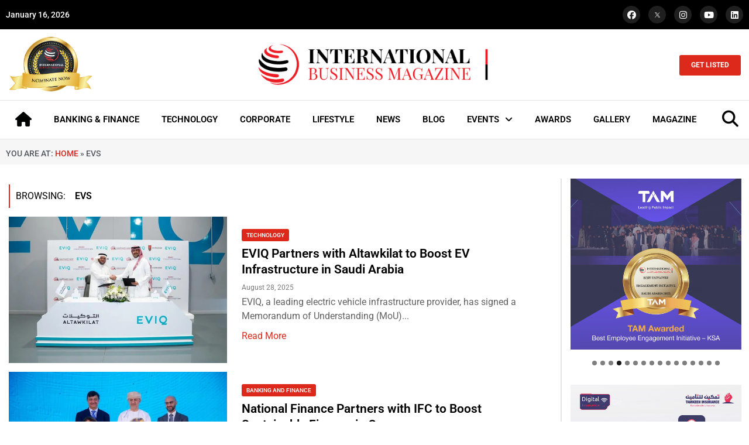

--- FILE ---
content_type: text/html; charset=UTF-8
request_url: https://intlbm.com/tag/evs-2/
body_size: 44020
content:
<!doctype html>
<html lang="en-US">
<head>
	<meta charset="UTF-8">
	<meta name="viewport" content="width=device-width, initial-scale=1">
	<link rel="profile" href="https://gmpg.org/xfn/11">
	<meta name='robots' content='index, follow, max-image-preview:large, max-snippet:-1, max-video-preview:-1' />
	<style>img:is([sizes="auto" i], [sizes^="auto," i]) { contain-intrinsic-size: 3000px 1500px }</style>
	
	<!-- This site is optimized with the Yoast SEO Premium plugin v20.13 (Yoast SEO v26.2) - https://yoast.com/wordpress/plugins/seo/ -->
	<title>EVs Archives - INTLBM</title>
	<link rel="canonical" href="https://intlbm.com/tag/evs-2/" />
	<link rel="next" href="https://intlbm.com/tag/evs-2/page/2/" />
	<meta property="og:locale" content="en_US" />
	<meta property="og:type" content="article" />
	<meta property="og:title" content="EVs Archives" />
	<meta property="og:url" content="https://intlbm.com/tag/evs-2/" />
	<meta property="og:site_name" content="INTLBM" />
	<meta name="twitter:card" content="summary_large_image" />
	<script type="application/ld+json" class="yoast-schema-graph">{"@context":"https://schema.org","@graph":[{"@type":"CollectionPage","@id":"https://intlbm.com/tag/evs-2/","url":"https://intlbm.com/tag/evs-2/","name":"EVs Archives - INTLBM","isPartOf":{"@id":"https://intlbm.com/#website"},"primaryImageOfPage":{"@id":"https://intlbm.com/tag/evs-2/#primaryimage"},"image":{"@id":"https://intlbm.com/tag/evs-2/#primaryimage"},"thumbnailUrl":"https://intlbm.com/wp-content/uploads/2025/08/EVIQ-and-Altawkilat-agreement-signing-ceremony.-Image-Courtesy-EVIQ.png","breadcrumb":{"@id":"https://intlbm.com/tag/evs-2/#breadcrumb"},"inLanguage":"en-US"},{"@type":"ImageObject","inLanguage":"en-US","@id":"https://intlbm.com/tag/evs-2/#primaryimage","url":"https://intlbm.com/wp-content/uploads/2025/08/EVIQ-and-Altawkilat-agreement-signing-ceremony.-Image-Courtesy-EVIQ.png","contentUrl":"https://intlbm.com/wp-content/uploads/2025/08/EVIQ-and-Altawkilat-agreement-signing-ceremony.-Image-Courtesy-EVIQ.png","width":887,"height":444,"caption":"EVIQ and Altawkilat agreement signing ceremony. (Image Courtesy: EVIQ)"},{"@type":"BreadcrumbList","@id":"https://intlbm.com/tag/evs-2/#breadcrumb","itemListElement":[{"@type":"ListItem","position":1,"name":"Home","item":"https://intlbm.com/"},{"@type":"ListItem","position":2,"name":"EVs"}]},{"@type":"WebSite","@id":"https://intlbm.com/#website","url":"https://intlbm.com/","name":"INTLBM","description":"Home","publisher":{"@id":"https://intlbm.com/#organization"},"potentialAction":[{"@type":"SearchAction","target":{"@type":"EntryPoint","urlTemplate":"https://intlbm.com/?s={search_term_string}"},"query-input":{"@type":"PropertyValueSpecification","valueRequired":true,"valueName":"search_term_string"}}],"inLanguage":"en-US"},{"@type":"Organization","@id":"https://intlbm.com/#organization","name":"INTLBM","url":"https://intlbm.com/","logo":{"@type":"ImageObject","inLanguage":"en-US","@id":"https://intlbm.com/#/schema/logo/image/","url":"https://intlbm.com/wp-content/uploads/2022/05/logo_light.png","contentUrl":"https://intlbm.com/wp-content/uploads/2022/05/logo_light.png","width":500,"height":92,"caption":"INTLBM"},"image":{"@id":"https://intlbm.com/#/schema/logo/image/"}}]}</script>
	<!-- / Yoast SEO Premium plugin. -->


<link rel="alternate" type="application/rss+xml" title="INTLBM &raquo; Feed" href="https://intlbm.com/feed/" />
<link rel="alternate" type="application/rss+xml" title="INTLBM &raquo; EVs Tag Feed" href="https://intlbm.com/tag/evs-2/feed/" />
<script>
window._wpemojiSettings = {"baseUrl":"https:\/\/s.w.org\/images\/core\/emoji\/15.0.3\/72x72\/","ext":".png","svgUrl":"https:\/\/s.w.org\/images\/core\/emoji\/15.0.3\/svg\/","svgExt":".svg","source":{"concatemoji":"https:\/\/intlbm.com\/wp-includes\/js\/wp-emoji-release.min.js?ver=6.7.4"}};
/*! This file is auto-generated */
!function(i,n){var o,s,e;function c(e){try{var t={supportTests:e,timestamp:(new Date).valueOf()};sessionStorage.setItem(o,JSON.stringify(t))}catch(e){}}function p(e,t,n){e.clearRect(0,0,e.canvas.width,e.canvas.height),e.fillText(t,0,0);var t=new Uint32Array(e.getImageData(0,0,e.canvas.width,e.canvas.height).data),r=(e.clearRect(0,0,e.canvas.width,e.canvas.height),e.fillText(n,0,0),new Uint32Array(e.getImageData(0,0,e.canvas.width,e.canvas.height).data));return t.every(function(e,t){return e===r[t]})}function u(e,t,n){switch(t){case"flag":return n(e,"\ud83c\udff3\ufe0f\u200d\u26a7\ufe0f","\ud83c\udff3\ufe0f\u200b\u26a7\ufe0f")?!1:!n(e,"\ud83c\uddfa\ud83c\uddf3","\ud83c\uddfa\u200b\ud83c\uddf3")&&!n(e,"\ud83c\udff4\udb40\udc67\udb40\udc62\udb40\udc65\udb40\udc6e\udb40\udc67\udb40\udc7f","\ud83c\udff4\u200b\udb40\udc67\u200b\udb40\udc62\u200b\udb40\udc65\u200b\udb40\udc6e\u200b\udb40\udc67\u200b\udb40\udc7f");case"emoji":return!n(e,"\ud83d\udc26\u200d\u2b1b","\ud83d\udc26\u200b\u2b1b")}return!1}function f(e,t,n){var r="undefined"!=typeof WorkerGlobalScope&&self instanceof WorkerGlobalScope?new OffscreenCanvas(300,150):i.createElement("canvas"),a=r.getContext("2d",{willReadFrequently:!0}),o=(a.textBaseline="top",a.font="600 32px Arial",{});return e.forEach(function(e){o[e]=t(a,e,n)}),o}function t(e){var t=i.createElement("script");t.src=e,t.defer=!0,i.head.appendChild(t)}"undefined"!=typeof Promise&&(o="wpEmojiSettingsSupports",s=["flag","emoji"],n.supports={everything:!0,everythingExceptFlag:!0},e=new Promise(function(e){i.addEventListener("DOMContentLoaded",e,{once:!0})}),new Promise(function(t){var n=function(){try{var e=JSON.parse(sessionStorage.getItem(o));if("object"==typeof e&&"number"==typeof e.timestamp&&(new Date).valueOf()<e.timestamp+604800&&"object"==typeof e.supportTests)return e.supportTests}catch(e){}return null}();if(!n){if("undefined"!=typeof Worker&&"undefined"!=typeof OffscreenCanvas&&"undefined"!=typeof URL&&URL.createObjectURL&&"undefined"!=typeof Blob)try{var e="postMessage("+f.toString()+"("+[JSON.stringify(s),u.toString(),p.toString()].join(",")+"));",r=new Blob([e],{type:"text/javascript"}),a=new Worker(URL.createObjectURL(r),{name:"wpTestEmojiSupports"});return void(a.onmessage=function(e){c(n=e.data),a.terminate(),t(n)})}catch(e){}c(n=f(s,u,p))}t(n)}).then(function(e){for(var t in e)n.supports[t]=e[t],n.supports.everything=n.supports.everything&&n.supports[t],"flag"!==t&&(n.supports.everythingExceptFlag=n.supports.everythingExceptFlag&&n.supports[t]);n.supports.everythingExceptFlag=n.supports.everythingExceptFlag&&!n.supports.flag,n.DOMReady=!1,n.readyCallback=function(){n.DOMReady=!0}}).then(function(){return e}).then(function(){var e;n.supports.everything||(n.readyCallback(),(e=n.source||{}).concatemoji?t(e.concatemoji):e.wpemoji&&e.twemoji&&(t(e.twemoji),t(e.wpemoji)))}))}((window,document),window._wpemojiSettings);
</script>

<style id='wp-emoji-styles-inline-css'>

	img.wp-smiley, img.emoji {
		display: inline !important;
		border: none !important;
		box-shadow: none !important;
		height: 1em !important;
		width: 1em !important;
		margin: 0 0.07em !important;
		vertical-align: -0.1em !important;
		background: none !important;
		padding: 0 !important;
	}
</style>
<link rel='stylesheet' id='wp-block-library-css' href='https://intlbm.com/wp-includes/css/dist/block-library/style.min.css?ver=6.7.4' media='all' />
<style id='global-styles-inline-css'>
:root{--wp--preset--aspect-ratio--square: 1;--wp--preset--aspect-ratio--4-3: 4/3;--wp--preset--aspect-ratio--3-4: 3/4;--wp--preset--aspect-ratio--3-2: 3/2;--wp--preset--aspect-ratio--2-3: 2/3;--wp--preset--aspect-ratio--16-9: 16/9;--wp--preset--aspect-ratio--9-16: 9/16;--wp--preset--color--black: #000000;--wp--preset--color--cyan-bluish-gray: #abb8c3;--wp--preset--color--white: #ffffff;--wp--preset--color--pale-pink: #f78da7;--wp--preset--color--vivid-red: #cf2e2e;--wp--preset--color--luminous-vivid-orange: #ff6900;--wp--preset--color--luminous-vivid-amber: #fcb900;--wp--preset--color--light-green-cyan: #7bdcb5;--wp--preset--color--vivid-green-cyan: #00d084;--wp--preset--color--pale-cyan-blue: #8ed1fc;--wp--preset--color--vivid-cyan-blue: #0693e3;--wp--preset--color--vivid-purple: #9b51e0;--wp--preset--gradient--vivid-cyan-blue-to-vivid-purple: linear-gradient(135deg,rgba(6,147,227,1) 0%,rgb(155,81,224) 100%);--wp--preset--gradient--light-green-cyan-to-vivid-green-cyan: linear-gradient(135deg,rgb(122,220,180) 0%,rgb(0,208,130) 100%);--wp--preset--gradient--luminous-vivid-amber-to-luminous-vivid-orange: linear-gradient(135deg,rgba(252,185,0,1) 0%,rgba(255,105,0,1) 100%);--wp--preset--gradient--luminous-vivid-orange-to-vivid-red: linear-gradient(135deg,rgba(255,105,0,1) 0%,rgb(207,46,46) 100%);--wp--preset--gradient--very-light-gray-to-cyan-bluish-gray: linear-gradient(135deg,rgb(238,238,238) 0%,rgb(169,184,195) 100%);--wp--preset--gradient--cool-to-warm-spectrum: linear-gradient(135deg,rgb(74,234,220) 0%,rgb(151,120,209) 20%,rgb(207,42,186) 40%,rgb(238,44,130) 60%,rgb(251,105,98) 80%,rgb(254,248,76) 100%);--wp--preset--gradient--blush-light-purple: linear-gradient(135deg,rgb(255,206,236) 0%,rgb(152,150,240) 100%);--wp--preset--gradient--blush-bordeaux: linear-gradient(135deg,rgb(254,205,165) 0%,rgb(254,45,45) 50%,rgb(107,0,62) 100%);--wp--preset--gradient--luminous-dusk: linear-gradient(135deg,rgb(255,203,112) 0%,rgb(199,81,192) 50%,rgb(65,88,208) 100%);--wp--preset--gradient--pale-ocean: linear-gradient(135deg,rgb(255,245,203) 0%,rgb(182,227,212) 50%,rgb(51,167,181) 100%);--wp--preset--gradient--electric-grass: linear-gradient(135deg,rgb(202,248,128) 0%,rgb(113,206,126) 100%);--wp--preset--gradient--midnight: linear-gradient(135deg,rgb(2,3,129) 0%,rgb(40,116,252) 100%);--wp--preset--font-size--small: 13px;--wp--preset--font-size--medium: 20px;--wp--preset--font-size--large: 36px;--wp--preset--font-size--x-large: 42px;--wp--preset--spacing--20: 0.44rem;--wp--preset--spacing--30: 0.67rem;--wp--preset--spacing--40: 1rem;--wp--preset--spacing--50: 1.5rem;--wp--preset--spacing--60: 2.25rem;--wp--preset--spacing--70: 3.38rem;--wp--preset--spacing--80: 5.06rem;--wp--preset--shadow--natural: 6px 6px 9px rgba(0, 0, 0, 0.2);--wp--preset--shadow--deep: 12px 12px 50px rgba(0, 0, 0, 0.4);--wp--preset--shadow--sharp: 6px 6px 0px rgba(0, 0, 0, 0.2);--wp--preset--shadow--outlined: 6px 6px 0px -3px rgba(255, 255, 255, 1), 6px 6px rgba(0, 0, 0, 1);--wp--preset--shadow--crisp: 6px 6px 0px rgba(0, 0, 0, 1);}:root { --wp--style--global--content-size: 800px;--wp--style--global--wide-size: 1200px; }:where(body) { margin: 0; }.wp-site-blocks > .alignleft { float: left; margin-right: 2em; }.wp-site-blocks > .alignright { float: right; margin-left: 2em; }.wp-site-blocks > .aligncenter { justify-content: center; margin-left: auto; margin-right: auto; }:where(.wp-site-blocks) > * { margin-block-start: 24px; margin-block-end: 0; }:where(.wp-site-blocks) > :first-child { margin-block-start: 0; }:where(.wp-site-blocks) > :last-child { margin-block-end: 0; }:root { --wp--style--block-gap: 24px; }:root :where(.is-layout-flow) > :first-child{margin-block-start: 0;}:root :where(.is-layout-flow) > :last-child{margin-block-end: 0;}:root :where(.is-layout-flow) > *{margin-block-start: 24px;margin-block-end: 0;}:root :where(.is-layout-constrained) > :first-child{margin-block-start: 0;}:root :where(.is-layout-constrained) > :last-child{margin-block-end: 0;}:root :where(.is-layout-constrained) > *{margin-block-start: 24px;margin-block-end: 0;}:root :where(.is-layout-flex){gap: 24px;}:root :where(.is-layout-grid){gap: 24px;}.is-layout-flow > .alignleft{float: left;margin-inline-start: 0;margin-inline-end: 2em;}.is-layout-flow > .alignright{float: right;margin-inline-start: 2em;margin-inline-end: 0;}.is-layout-flow > .aligncenter{margin-left: auto !important;margin-right: auto !important;}.is-layout-constrained > .alignleft{float: left;margin-inline-start: 0;margin-inline-end: 2em;}.is-layout-constrained > .alignright{float: right;margin-inline-start: 2em;margin-inline-end: 0;}.is-layout-constrained > .aligncenter{margin-left: auto !important;margin-right: auto !important;}.is-layout-constrained > :where(:not(.alignleft):not(.alignright):not(.alignfull)){max-width: var(--wp--style--global--content-size);margin-left: auto !important;margin-right: auto !important;}.is-layout-constrained > .alignwide{max-width: var(--wp--style--global--wide-size);}body .is-layout-flex{display: flex;}.is-layout-flex{flex-wrap: wrap;align-items: center;}.is-layout-flex > :is(*, div){margin: 0;}body .is-layout-grid{display: grid;}.is-layout-grid > :is(*, div){margin: 0;}body{padding-top: 0px;padding-right: 0px;padding-bottom: 0px;padding-left: 0px;}a:where(:not(.wp-element-button)){text-decoration: underline;}:root :where(.wp-element-button, .wp-block-button__link){background-color: #32373c;border-width: 0;color: #fff;font-family: inherit;font-size: inherit;line-height: inherit;padding: calc(0.667em + 2px) calc(1.333em + 2px);text-decoration: none;}.has-black-color{color: var(--wp--preset--color--black) !important;}.has-cyan-bluish-gray-color{color: var(--wp--preset--color--cyan-bluish-gray) !important;}.has-white-color{color: var(--wp--preset--color--white) !important;}.has-pale-pink-color{color: var(--wp--preset--color--pale-pink) !important;}.has-vivid-red-color{color: var(--wp--preset--color--vivid-red) !important;}.has-luminous-vivid-orange-color{color: var(--wp--preset--color--luminous-vivid-orange) !important;}.has-luminous-vivid-amber-color{color: var(--wp--preset--color--luminous-vivid-amber) !important;}.has-light-green-cyan-color{color: var(--wp--preset--color--light-green-cyan) !important;}.has-vivid-green-cyan-color{color: var(--wp--preset--color--vivid-green-cyan) !important;}.has-pale-cyan-blue-color{color: var(--wp--preset--color--pale-cyan-blue) !important;}.has-vivid-cyan-blue-color{color: var(--wp--preset--color--vivid-cyan-blue) !important;}.has-vivid-purple-color{color: var(--wp--preset--color--vivid-purple) !important;}.has-black-background-color{background-color: var(--wp--preset--color--black) !important;}.has-cyan-bluish-gray-background-color{background-color: var(--wp--preset--color--cyan-bluish-gray) !important;}.has-white-background-color{background-color: var(--wp--preset--color--white) !important;}.has-pale-pink-background-color{background-color: var(--wp--preset--color--pale-pink) !important;}.has-vivid-red-background-color{background-color: var(--wp--preset--color--vivid-red) !important;}.has-luminous-vivid-orange-background-color{background-color: var(--wp--preset--color--luminous-vivid-orange) !important;}.has-luminous-vivid-amber-background-color{background-color: var(--wp--preset--color--luminous-vivid-amber) !important;}.has-light-green-cyan-background-color{background-color: var(--wp--preset--color--light-green-cyan) !important;}.has-vivid-green-cyan-background-color{background-color: var(--wp--preset--color--vivid-green-cyan) !important;}.has-pale-cyan-blue-background-color{background-color: var(--wp--preset--color--pale-cyan-blue) !important;}.has-vivid-cyan-blue-background-color{background-color: var(--wp--preset--color--vivid-cyan-blue) !important;}.has-vivid-purple-background-color{background-color: var(--wp--preset--color--vivid-purple) !important;}.has-black-border-color{border-color: var(--wp--preset--color--black) !important;}.has-cyan-bluish-gray-border-color{border-color: var(--wp--preset--color--cyan-bluish-gray) !important;}.has-white-border-color{border-color: var(--wp--preset--color--white) !important;}.has-pale-pink-border-color{border-color: var(--wp--preset--color--pale-pink) !important;}.has-vivid-red-border-color{border-color: var(--wp--preset--color--vivid-red) !important;}.has-luminous-vivid-orange-border-color{border-color: var(--wp--preset--color--luminous-vivid-orange) !important;}.has-luminous-vivid-amber-border-color{border-color: var(--wp--preset--color--luminous-vivid-amber) !important;}.has-light-green-cyan-border-color{border-color: var(--wp--preset--color--light-green-cyan) !important;}.has-vivid-green-cyan-border-color{border-color: var(--wp--preset--color--vivid-green-cyan) !important;}.has-pale-cyan-blue-border-color{border-color: var(--wp--preset--color--pale-cyan-blue) !important;}.has-vivid-cyan-blue-border-color{border-color: var(--wp--preset--color--vivid-cyan-blue) !important;}.has-vivid-purple-border-color{border-color: var(--wp--preset--color--vivid-purple) !important;}.has-vivid-cyan-blue-to-vivid-purple-gradient-background{background: var(--wp--preset--gradient--vivid-cyan-blue-to-vivid-purple) !important;}.has-light-green-cyan-to-vivid-green-cyan-gradient-background{background: var(--wp--preset--gradient--light-green-cyan-to-vivid-green-cyan) !important;}.has-luminous-vivid-amber-to-luminous-vivid-orange-gradient-background{background: var(--wp--preset--gradient--luminous-vivid-amber-to-luminous-vivid-orange) !important;}.has-luminous-vivid-orange-to-vivid-red-gradient-background{background: var(--wp--preset--gradient--luminous-vivid-orange-to-vivid-red) !important;}.has-very-light-gray-to-cyan-bluish-gray-gradient-background{background: var(--wp--preset--gradient--very-light-gray-to-cyan-bluish-gray) !important;}.has-cool-to-warm-spectrum-gradient-background{background: var(--wp--preset--gradient--cool-to-warm-spectrum) !important;}.has-blush-light-purple-gradient-background{background: var(--wp--preset--gradient--blush-light-purple) !important;}.has-blush-bordeaux-gradient-background{background: var(--wp--preset--gradient--blush-bordeaux) !important;}.has-luminous-dusk-gradient-background{background: var(--wp--preset--gradient--luminous-dusk) !important;}.has-pale-ocean-gradient-background{background: var(--wp--preset--gradient--pale-ocean) !important;}.has-electric-grass-gradient-background{background: var(--wp--preset--gradient--electric-grass) !important;}.has-midnight-gradient-background{background: var(--wp--preset--gradient--midnight) !important;}.has-small-font-size{font-size: var(--wp--preset--font-size--small) !important;}.has-medium-font-size{font-size: var(--wp--preset--font-size--medium) !important;}.has-large-font-size{font-size: var(--wp--preset--font-size--large) !important;}.has-x-large-font-size{font-size: var(--wp--preset--font-size--x-large) !important;}
:root :where(.wp-block-pullquote){font-size: 1.5em;line-height: 1.6;}
</style>
<link rel='stylesheet' id='hello-elementor-css' href='https://intlbm.com/wp-content/themes/hello-elementor/assets/css/reset.css?ver=3.4.4' media='all' />
<link rel='stylesheet' id='hello-elementor-theme-style-css' href='https://intlbm.com/wp-content/themes/hello-elementor/assets/css/theme.css?ver=3.4.4' media='all' />
<link rel='stylesheet' id='hello-elementor-header-footer-css' href='https://intlbm.com/wp-content/themes/hello-elementor/assets/css/header-footer.css?ver=3.4.4' media='all' />
<link rel='stylesheet' id='elementor-frontend-css' href='https://intlbm.com/wp-content/plugins/elementor/assets/css/frontend.min.css?ver=3.32.5' media='all' />
<link rel='stylesheet' id='elementor-post-8-css' href='https://intlbm.com/wp-content/uploads/elementor/css/post-8.css?ver=1763107290' media='all' />
<link rel='stylesheet' id='widget-social-icons-css' href='https://intlbm.com/wp-content/plugins/elementor/assets/css/widget-social-icons.min.css?ver=3.32.5' media='all' />
<link rel='stylesheet' id='e-apple-webkit-css' href='https://intlbm.com/wp-content/plugins/elementor/assets/css/conditionals/apple-webkit.min.css?ver=3.32.5' media='all' />
<link rel='stylesheet' id='widget-image-css' href='https://intlbm.com/wp-content/plugins/elementor/assets/css/widget-image.min.css?ver=3.32.5' media='all' />
<link rel='stylesheet' id='widget-nav-menu-css' href='https://intlbm.com/wp-content/plugins/elementor-pro/assets/css/widget-nav-menu.min.css?ver=3.28.2' media='all' />
<link rel='stylesheet' id='e-sticky-css' href='https://intlbm.com/wp-content/plugins/elementor-pro/assets/css/modules/sticky.min.css?ver=3.28.2' media='all' />
<link rel='stylesheet' id='widget-heading-css' href='https://intlbm.com/wp-content/plugins/elementor/assets/css/widget-heading.min.css?ver=3.32.5' media='all' />
<link rel='stylesheet' id='widget-divider-css' href='https://intlbm.com/wp-content/plugins/elementor/assets/css/widget-divider.min.css?ver=3.32.5' media='all' />
<link rel='stylesheet' id='widget-icon-list-css' href='https://intlbm.com/wp-content/plugins/elementor/assets/css/widget-icon-list.min.css?ver=3.32.5' media='all' />
<link rel='stylesheet' id='widget-breadcrumbs-css' href='https://intlbm.com/wp-content/plugins/elementor-pro/assets/css/widget-breadcrumbs.min.css?ver=3.28.2' media='all' />
<link rel='stylesheet' id='elementor-icons-css' href='https://intlbm.com/wp-content/plugins/elementor/assets/lib/eicons/css/elementor-icons.min.css?ver=5.44.0' media='all' />
<link rel='stylesheet' id='elementor-post-46501-css' href='https://intlbm.com/wp-content/uploads/elementor/css/post-46501.css?ver=1763107290' media='all' />
<link rel='stylesheet' id='elementor-post-46537-css' href='https://intlbm.com/wp-content/uploads/elementor/css/post-46537.css?ver=1763107290' media='all' />
<link rel='stylesheet' id='elementor-post-47394-css' href='https://intlbm.com/wp-content/uploads/elementor/css/post-47394.css?ver=1763107298' media='all' />
<link rel='stylesheet' id='eael-general-css' href='https://intlbm.com/wp-content/plugins/essential-addons-for-elementor-lite/assets/front-end/css/view/general.min.css?ver=6.3.3' media='all' />
<link rel='stylesheet' id='elementor-gf-local-roboto-css' href='https://intlbm.com/wp-content/uploads/elementor/google-fonts/css/roboto.css?ver=1743658334' media='all' />
<link rel='stylesheet' id='elementor-icons-shared-0-css' href='https://intlbm.com/wp-content/plugins/elementor/assets/lib/font-awesome/css/fontawesome.min.css?ver=5.15.3' media='all' />
<link rel='stylesheet' id='elementor-icons-fa-brands-css' href='https://intlbm.com/wp-content/plugins/elementor/assets/lib/font-awesome/css/brands.min.css?ver=5.15.3' media='all' />
<link rel='stylesheet' id='elementor-icons-fa-solid-css' href='https://intlbm.com/wp-content/plugins/elementor/assets/lib/font-awesome/css/solid.min.css?ver=5.15.3' media='all' />
<script src="https://intlbm.com/wp-includes/js/jquery/jquery.min.js?ver=3.7.1" id="jquery-core-js"></script>
<script src="https://intlbm.com/wp-includes/js/jquery/jquery-migrate.min.js?ver=3.4.1" id="jquery-migrate-js"></script>
<link rel="https://api.w.org/" href="https://intlbm.com/wp-json/" /><link rel="alternate" title="JSON" type="application/json" href="https://intlbm.com/wp-json/wp/v2/tags/12600" /><link rel="EditURI" type="application/rsd+xml" title="RSD" href="https://intlbm.com/xmlrpc.php?rsd" />
<meta name="generator" content="WordPress 6.7.4" />
<meta name="generator" content="Elementor 3.32.5; features: additional_custom_breakpoints; settings: css_print_method-external, google_font-enabled, font_display-auto">
			<style>
				.e-con.e-parent:nth-of-type(n+4):not(.e-lazyloaded):not(.e-no-lazyload),
				.e-con.e-parent:nth-of-type(n+4):not(.e-lazyloaded):not(.e-no-lazyload) * {
					background-image: none !important;
				}
				@media screen and (max-height: 1024px) {
					.e-con.e-parent:nth-of-type(n+3):not(.e-lazyloaded):not(.e-no-lazyload),
					.e-con.e-parent:nth-of-type(n+3):not(.e-lazyloaded):not(.e-no-lazyload) * {
						background-image: none !important;
					}
				}
				@media screen and (max-height: 640px) {
					.e-con.e-parent:nth-of-type(n+2):not(.e-lazyloaded):not(.e-no-lazyload),
					.e-con.e-parent:nth-of-type(n+2):not(.e-lazyloaded):not(.e-no-lazyload) * {
						background-image: none !important;
					}
				}
			</style>
			<link rel="icon" href="https://intlbm.com/wp-content/uploads/2021/12/cropped-favicon-32x32.png" sizes="32x32" />
<link rel="icon" href="https://intlbm.com/wp-content/uploads/2021/12/cropped-favicon-192x192.png" sizes="192x192" />
<link rel="apple-touch-icon" href="https://intlbm.com/wp-content/uploads/2021/12/cropped-favicon-180x180.png" />
<meta name="msapplication-TileImage" content="https://intlbm.com/wp-content/uploads/2021/12/cropped-favicon-270x270.png" />
</head>
<body class="archive tag tag-evs-2 tag-12600 wp-custom-logo wp-embed-responsive metaslider-plugin hello-elementor-default elementor-page-47394 elementor-default elementor-template-full-width elementor-kit-8">


<a class="skip-link screen-reader-text" href="#content">Skip to content</a>

		<div data-elementor-type="header" data-elementor-id="46501" class="elementor elementor-46501 elementor-location-header" data-elementor-post-type="elementor_library">
					<section class="elementor-section elementor-top-section elementor-element elementor-element-aa7a543 elementor-section-boxed elementor-section-height-default elementor-section-height-default" data-id="aa7a543" data-element_type="section" data-settings="{&quot;background_background&quot;:&quot;classic&quot;}">
						<div class="elementor-container elementor-column-gap-default">
					<div class="elementor-column elementor-col-50 elementor-top-column elementor-element elementor-element-4bb929e" data-id="4bb929e" data-element_type="column">
			<div class="elementor-widget-wrap elementor-element-populated">
						<div class="elementor-element elementor-element-b542f40 elementor-widget elementor-widget-shortcode" data-id="b542f40" data-element_type="widget" data-widget_type="shortcode.default">
				<div class="elementor-widget-container">
							<div class="elementor-shortcode">January 16, 2026</div>
						</div>
				</div>
					</div>
		</div>
				<div class="elementor-column elementor-col-50 elementor-top-column elementor-element elementor-element-c6849b2" data-id="c6849b2" data-element_type="column">
			<div class="elementor-widget-wrap elementor-element-populated">
						<div class="elementor-element elementor-element-7409da9 elementor-shape-circle e-grid-align-right elementor-grid-0 elementor-widget elementor-widget-social-icons" data-id="7409da9" data-element_type="widget" data-widget_type="social-icons.default">
				<div class="elementor-widget-container">
							<div class="elementor-social-icons-wrapper elementor-grid" role="list">
							<span class="elementor-grid-item" role="listitem">
					<a class="elementor-icon elementor-social-icon elementor-social-icon-facebook elementor-repeater-item-99767bd" href="https://www.facebook.com/intlbm/" target="_blank">
						<span class="elementor-screen-only">Facebook</span>
						<i aria-hidden="true" class="fab fa-facebook"></i>					</a>
				</span>
							<span class="elementor-grid-item" role="listitem">
					<a class="elementor-icon elementor-social-icon elementor-social-icon- elementor-repeater-item-4fa9d54" href="https://twitter.com/ibmag_magazine" target="_blank">
						<span class="elementor-screen-only"></span>
						<svg xmlns="http://www.w3.org/2000/svg" viewBox="0 0 1668.56 1221.19" id="twitter-x"><path d="M283.94,167.31l386.39,516.64L281.5,1104h87.51l340.42-367.76L984.48,1104h297.8L874.15,558.3l361.92-390.99  h-87.51l-313.51,338.7l-253.31-338.7H283.94z M412.63,231.77h136.81l604.13,807.76h-136.81L412.63,231.77z" transform="translate(52.39 -25.059)"></path></svg>					</a>
				</span>
							<span class="elementor-grid-item" role="listitem">
					<a class="elementor-icon elementor-social-icon elementor-social-icon-instagram elementor-repeater-item-d16acb4" href="https://www.instagram.com/intlbm/" target="_blank">
						<span class="elementor-screen-only">Instagram</span>
						<i aria-hidden="true" class="fab fa-instagram"></i>					</a>
				</span>
							<span class="elementor-grid-item" role="listitem">
					<a class="elementor-icon elementor-social-icon elementor-social-icon-youtube elementor-repeater-item-4648cd2" href="https://www.youtube.com/channel/UCBuWqfOHSYLee08RzZI1sKA?view_as=subscriber" target="_blank">
						<span class="elementor-screen-only">Youtube</span>
						<i aria-hidden="true" class="fab fa-youtube"></i>					</a>
				</span>
							<span class="elementor-grid-item" role="listitem">
					<a class="elementor-icon elementor-social-icon elementor-social-icon-linkedin elementor-repeater-item-b968a1b" href="https://www.linkedin.com/company/international-business-magazine/" target="_blank">
						<span class="elementor-screen-only">Linkedin</span>
						<i aria-hidden="true" class="fab fa-linkedin"></i>					</a>
				</span>
					</div>
						</div>
				</div>
					</div>
		</div>
					</div>
		</section>
				<section class="elementor-section elementor-top-section elementor-element elementor-element-9ea5112 elementor-hidden-tablet elementor-hidden-mobile elementor-section-boxed elementor-section-height-default elementor-section-height-default" data-id="9ea5112" data-element_type="section">
						<div class="elementor-container elementor-column-gap-default">
					<div class="elementor-column elementor-col-33 elementor-top-column elementor-element elementor-element-b495d08" data-id="b495d08" data-element_type="column">
			<div class="elementor-widget-wrap elementor-element-populated">
						<div class="elementor-element elementor-element-9820dec elementor-widget elementor-widget-image" data-id="9820dec" data-element_type="widget" data-widget_type="image.default">
				<div class="elementor-widget-container">
																<a href="https://intlbm.com/nomination/">
							<img loading="lazy" width="479" height="322" src="https://intlbm.com/wp-content/uploads/2022/01/nominatenow-e1708066231932.png" class="attachment-full size-full wp-image-14946" alt="" srcset="https://intlbm.com/wp-content/uploads/2022/01/nominatenow-e1708066231932.png 479w, https://intlbm.com/wp-content/uploads/2022/01/nominatenow-e1708066231932-300x202.png 300w" sizes="(max-width: 479px) 100vw, 479px" />								</a>
															</div>
				</div>
					</div>
		</div>
				<div class="elementor-column elementor-col-33 elementor-top-column elementor-element elementor-element-3d9dd3b" data-id="3d9dd3b" data-element_type="column">
			<div class="elementor-widget-wrap elementor-element-populated">
						<div class="elementor-element elementor-element-e5ba2e2 elementor-widget elementor-widget-theme-site-logo elementor-widget-image" data-id="e5ba2e2" data-element_type="widget" data-widget_type="theme-site-logo.default">
				<div class="elementor-widget-container">
											<a href="https://intlbm.com">
			<img loading="lazy" width="500" height="92" src="https://intlbm.com/wp-content/uploads/2022/05/logo_light.png" class="attachment-full size-full wp-image-18586" alt="" srcset="https://intlbm.com/wp-content/uploads/2022/05/logo_light.png 500w, https://intlbm.com/wp-content/uploads/2022/05/logo_light-300x55.png 300w, https://intlbm.com/wp-content/uploads/2022/05/logo_light-150x28.png 150w, https://intlbm.com/wp-content/uploads/2022/05/logo_light-450x83.png 450w" sizes="(max-width: 500px) 100vw, 500px" />				</a>
											</div>
				</div>
					</div>
		</div>
				<div class="elementor-column elementor-col-33 elementor-top-column elementor-element elementor-element-27a0b7e" data-id="27a0b7e" data-element_type="column">
			<div class="elementor-widget-wrap elementor-element-populated">
						<div class="elementor-element elementor-element-64e5004 elementor-align-right elementor-widget elementor-widget-button" data-id="64e5004" data-element_type="widget" data-widget_type="button.default">
				<div class="elementor-widget-container">
									<div class="elementor-button-wrapper">
					<a class="elementor-button elementor-button-link elementor-size-sm" href="https://intlbm.com/get-listed/">
						<span class="elementor-button-content-wrapper">
									<span class="elementor-button-text">GET LISTED</span>
					</span>
					</a>
				</div>
								</div>
				</div>
					</div>
		</div>
					</div>
		</section>
				<section class="elementor-section elementor-top-section elementor-element elementor-element-43a7c80 elementor-hidden-tablet elementor-hidden-mobile elementor-section-boxed elementor-section-height-default elementor-section-height-default" data-id="43a7c80" data-element_type="section" data-settings="{&quot;background_background&quot;:&quot;classic&quot;,&quot;sticky&quot;:&quot;top&quot;,&quot;sticky_on&quot;:[&quot;desktop&quot;,&quot;tablet&quot;,&quot;mobile&quot;],&quot;sticky_offset&quot;:0,&quot;sticky_effects_offset&quot;:0,&quot;sticky_anchor_link_offset&quot;:0}">
						<div class="elementor-container elementor-column-gap-default">
					<div class="elementor-column elementor-col-50 elementor-top-column elementor-element elementor-element-cc7f225" data-id="cc7f225" data-element_type="column">
			<div class="elementor-widget-wrap elementor-element-populated">
						<div class="elementor-element elementor-element-50cb02e elementor-nav-menu__align-justify elementor-nav-menu--stretch elementor-nav-menu--dropdown-tablet elementor-nav-menu__text-align-aside elementor-nav-menu--toggle elementor-nav-menu--burger elementor-widget elementor-widget-nav-menu" data-id="50cb02e" data-element_type="widget" data-settings="{&quot;full_width&quot;:&quot;stretch&quot;,&quot;submenu_icon&quot;:{&quot;value&quot;:&quot;&lt;i class=\&quot;fas fa-angle-down\&quot;&gt;&lt;\/i&gt;&quot;,&quot;library&quot;:&quot;fa-solid&quot;},&quot;layout&quot;:&quot;horizontal&quot;,&quot;toggle&quot;:&quot;burger&quot;}" data-widget_type="nav-menu.default">
				<div class="elementor-widget-container">
								<nav aria-label="Menu" class="elementor-nav-menu--main elementor-nav-menu__container elementor-nav-menu--layout-horizontal e--pointer-none">
				<ul id="menu-1-50cb02e" class="elementor-nav-menu"><li class="menu-item menu-item-type-custom menu-item-object-custom menu-item-967"><a href="/" class="elementor-item"><i class="fa fa-home icon" style="font-size:25px;"></i></a></li>
<li class="menu-item menu-item-type-taxonomy menu-item-object-category menu-item-13369"><a href="https://intlbm.com/category/banking-and-finance/" class="elementor-item">BANKING &#038; FINANCE</a></li>
<li class="menu-item menu-item-type-taxonomy menu-item-object-category menu-item-13363"><a href="https://intlbm.com/category/technology/" class="elementor-item">TECHNOLOGY</a></li>
<li class="menu-item menu-item-type-taxonomy menu-item-object-category menu-item-13360"><a href="https://intlbm.com/category/corporate/" class="elementor-item">CORPORATE</a></li>
<li class="menu-item menu-item-type-taxonomy menu-item-object-category menu-item-13381"><a href="https://intlbm.com/category/lifestyle/" class="elementor-item">LIFESTYLE</a></li>
<li class="menu-item menu-item-type-post_type menu-item-object-page menu-item-15083"><a href="https://intlbm.com/news/" class="elementor-item">NEWS</a></li>
<li class="menu-item menu-item-type-taxonomy menu-item-object-category menu-item-14943"><a href="https://intlbm.com/category/blog/" class="elementor-item">BLOG</a></li>
<li class="menu-item menu-item-type-taxonomy menu-item-object-category menu-item-has-children menu-item-14940"><a href="https://intlbm.com/category/events/" class="elementor-item">EVENTS</a>
<ul class="sub-menu elementor-nav-menu--dropdown">
	<li class="menu-item menu-item-type-post_type menu-item-object-page menu-item-59039"><a href="https://intlbm.com/events-2025/" class="elementor-sub-item">Events 2025</a></li>
</ul>
</li>
<li class="menu-item menu-item-type-custom menu-item-object-custom menu-item-13961"><a href="/awards#awards" class="elementor-item elementor-item-anchor">AWARDS</a></li>
<li class="menu-item menu-item-type-post_type menu-item-object-page menu-item-45867"><a href="https://intlbm.com/gallery/" class="elementor-item">GALLERY</a></li>
<li class="menu-item menu-item-type-post_type menu-item-object-page menu-item-47101"><a href="https://intlbm.com/magazine/" class="elementor-item">MAGAZINE</a></li>
</ul>			</nav>
					<div class="elementor-menu-toggle" role="button" tabindex="0" aria-label="Menu Toggle" aria-expanded="false">
			<i aria-hidden="true" role="presentation" class="elementor-menu-toggle__icon--open eicon-menu-bar"></i><i aria-hidden="true" role="presentation" class="elementor-menu-toggle__icon--close eicon-close"></i>		</div>
					<nav class="elementor-nav-menu--dropdown elementor-nav-menu__container" aria-hidden="true">
				<ul id="menu-2-50cb02e" class="elementor-nav-menu"><li class="menu-item menu-item-type-custom menu-item-object-custom menu-item-967"><a href="/" class="elementor-item" tabindex="-1"><i class="fa fa-home icon" style="font-size:25px;"></i></a></li>
<li class="menu-item menu-item-type-taxonomy menu-item-object-category menu-item-13369"><a href="https://intlbm.com/category/banking-and-finance/" class="elementor-item" tabindex="-1">BANKING &#038; FINANCE</a></li>
<li class="menu-item menu-item-type-taxonomy menu-item-object-category menu-item-13363"><a href="https://intlbm.com/category/technology/" class="elementor-item" tabindex="-1">TECHNOLOGY</a></li>
<li class="menu-item menu-item-type-taxonomy menu-item-object-category menu-item-13360"><a href="https://intlbm.com/category/corporate/" class="elementor-item" tabindex="-1">CORPORATE</a></li>
<li class="menu-item menu-item-type-taxonomy menu-item-object-category menu-item-13381"><a href="https://intlbm.com/category/lifestyle/" class="elementor-item" tabindex="-1">LIFESTYLE</a></li>
<li class="menu-item menu-item-type-post_type menu-item-object-page menu-item-15083"><a href="https://intlbm.com/news/" class="elementor-item" tabindex="-1">NEWS</a></li>
<li class="menu-item menu-item-type-taxonomy menu-item-object-category menu-item-14943"><a href="https://intlbm.com/category/blog/" class="elementor-item" tabindex="-1">BLOG</a></li>
<li class="menu-item menu-item-type-taxonomy menu-item-object-category menu-item-has-children menu-item-14940"><a href="https://intlbm.com/category/events/" class="elementor-item" tabindex="-1">EVENTS</a>
<ul class="sub-menu elementor-nav-menu--dropdown">
	<li class="menu-item menu-item-type-post_type menu-item-object-page menu-item-59039"><a href="https://intlbm.com/events-2025/" class="elementor-sub-item" tabindex="-1">Events 2025</a></li>
</ul>
</li>
<li class="menu-item menu-item-type-custom menu-item-object-custom menu-item-13961"><a href="/awards#awards" class="elementor-item elementor-item-anchor" tabindex="-1">AWARDS</a></li>
<li class="menu-item menu-item-type-post_type menu-item-object-page menu-item-45867"><a href="https://intlbm.com/gallery/" class="elementor-item" tabindex="-1">GALLERY</a></li>
<li class="menu-item menu-item-type-post_type menu-item-object-page menu-item-47101"><a href="https://intlbm.com/magazine/" class="elementor-item" tabindex="-1">MAGAZINE</a></li>
</ul>			</nav>
						</div>
				</div>
					</div>
		</div>
				<div class="elementor-column elementor-col-50 elementor-top-column elementor-element elementor-element-754fd3b" data-id="754fd3b" data-element_type="column">
			<div class="elementor-widget-wrap elementor-element-populated">
						<div class="elementor-element elementor-element-5adb894 elementor-view-default elementor-widget elementor-widget-icon" data-id="5adb894" data-element_type="widget" data-widget_type="icon.default">
				<div class="elementor-widget-container">
							<div class="elementor-icon-wrapper">
			<a class="elementor-icon" href="#elementor-action%3Aaction%3Dpopup%3Aopen%26settings%3DeyJpZCI6IjQ3NDE4IiwidG9nZ2xlIjpmYWxzZX0%3D">
			<i aria-hidden="true" class="fas fa-search"></i>			</a>
		</div>
						</div>
				</div>
					</div>
		</div>
					</div>
		</section>
				<section class="elementor-section elementor-top-section elementor-element elementor-element-29a6e04 elementor-hidden-desktop elementor-section-boxed elementor-section-height-default elementor-section-height-default" data-id="29a6e04" data-element_type="section" data-settings="{&quot;background_background&quot;:&quot;classic&quot;,&quot;sticky&quot;:&quot;top&quot;,&quot;sticky_on&quot;:[&quot;desktop&quot;,&quot;tablet&quot;,&quot;mobile&quot;],&quot;sticky_offset&quot;:0,&quot;sticky_effects_offset&quot;:0,&quot;sticky_anchor_link_offset&quot;:0}">
						<div class="elementor-container elementor-column-gap-default">
					<div class="elementor-column elementor-col-33 elementor-top-column elementor-element elementor-element-59d7173" data-id="59d7173" data-element_type="column">
			<div class="elementor-widget-wrap elementor-element-populated">
						<div class="elementor-element elementor-element-fb938f3 elementor-widget elementor-widget-ucaddon_ue_side_menu" data-id="fb938f3" data-element_type="widget" data-widget_type="ucaddon_ue_side_menu.default">
				<div class="elementor-widget-container">
					
<!-- start Side Menu -->
		<link id='font-awesome-css' href='https://intlbm.com/wp-content/plugins/unlimited-elements-for-elementor-premium/assets_libraries/font-awesome6/fontawesome-all.min.css' type='text/css' rel='stylesheet' >
		<link id='font-awesome-4-shim-css' href='https://intlbm.com/wp-content/plugins/unlimited-elements-for-elementor-premium/assets_libraries/font-awesome6/fontawesome-v4-shims.min.css' type='text/css' rel='stylesheet' >

<style>/* widget: Side Menu */

#uc_ue_side_menu_elementor_fb938f3 *
{
  box-sizing:border-box;
  -webkit-box-sizing: border-box;
  -moz-box-sizing: border-box;
}

body.uc-menu-push{
  	transition: padding-left 1s, padding-right 1s;
}

.swiper-container{
  transition: transform 1s;
}

  body.menu-opened{
      overflow: hidden;
  }

#uc_ue_side_menu_elementor_fb938f3 .uc-side-menu-wrapper
{
  position:relative;
}

#uc_ue_side_menu_elementor_fb938f3 .uc-menu-button-wrapper{
	position: relative;
}


#uc_ue_side_menu_elementor_fb938f3 .menu-right-open {
	width: 300px;
	top: 0;
	right: 0;
	margin-right: 0px;
	margin-left: 0px;
	transition: 1s;
	z-index: 999999;
	position: fixed;
}

#uc_ue_side_menu_elementor_fb938f3 .menu-right-close {
	width: 300px;
	top: 0;
	right: 0;
	margin-right: -300px;
	transition: 1s;
	z-index: 1;
	height: 100%;
	position: fixed;
}

#uc_ue_side_menu_elementor_fb938f3 .menu-left-open {
	width: 300px;
	top: 0;
	left: 0;
	margin-right: 0px;
	margin-left: 0px;
	transition: 1s;
	z-index: 999999;
	height: 100%;
	position: fixed;
}

#uc_ue_side_menu_elementor_fb938f3 .menu-left-close {
	width: 300px;
	top: 0;
	left: 0;
	margin-left: -300px;
	transition: 1s;
	z-index: 1;
	height: 100%;
	position: fixed;
}
	
#uc_ue_side_menu_elementor_fb938f3 .uc-menu-item-pointer {
    display: inline-block;
    margin:0px 15px;
    vertical-align: middle;
}






#uc_ue_side_menu_elementor_fb938f3 .uc-side-menu-items
{
  position:relative;
  height:100vh;
  overflow-x: hidden;
  transition:1s;
}

#uc_ue_side_menu_elementor_fb938f3 .open_side_menu
{
  cursor:pointer;
  align-items:center;
  justify-content:center;
  transition: 0.4s ease;
  position: relative;
  line-height:1em;
      	display: flex;
  }

#uc_ue_side_menu_elementor_fb938f3 .open_side_menu svg
{
  height:1em;
  width:1em;
}

#uc_ue_side_menu_elementor_fb938f3 .open_side_menu_toggle
{
  position: relative;
  -webkit-box-flex: 0;
  flex: none;
  width: 100%;
  height: 2px;
  display: flex;
  align-items: center;
  justify-content: center;
  transition: all 0.4s ease;
}
#uc_ue_side_menu_elementor_fb938f3 .open_side_menu_toggle:before,
#uc_ue_side_menu_elementor_fb938f3 .open_side_menu_toggle:after {
  content: '';
  position: absolute;
  z-index: 1;
  top: -10px;
  left: 0;
  width: 100%;
  height: 2px;
  background: inherit;
}
	
#uc_ue_side_menu_elementor_fb938f3 .open_side_menu_toggle:after {
  top: 10px;
}

	

#uc_ue_side_menu_elementor_fb938f3 .open_side_menu.uc-close-action .open_side_menu_toggle
{
  -webkit-transform: rotate(90deg);
  transform: rotate(135deg);
}
#uc_ue_side_menu_elementor_fb938f3 .open_side_menu.uc-close-action .open_side_menu_toggle:before,
#uc_ue_side_menu_elementor_fb938f3 .open_side_menu.uc-close-action .open_side_menu_toggle:after
{
  top: 0;
  -webkit-transform: rotate(90deg);
  transform: rotate(90deg);
}
#uc_ue_side_menu_elementor_fb938f3 .open_side_menu.uc-close-action .open_side_menu_toggle:after
{
 opacity: 0;
}
#uc_ue_side_menu_elementor_fb938f3 .open_side_menu.uc-close-action:hover .open_side_menu_toggle
{
  -webkit-transform: rotate(225deg);
  transform: rotate(225deg);
}


#uc_ue_side_menu_elementor_fb938f3 .uc-side-menu-title
{
  text-align:left;
}

.menu-left-open .uc-close-side-menu, .menu-right-open .uc-close-side-menu
{
  display:flex;
  opacity:1;
}

.menu-left-close .uc-close-side-menu, .menu-right-close .uc-close-side-menu
{
  display:none;
}

.uc-close-side-menu
{
  line-height:1em;
}

.uc-close-side-menu svg
{
  height:1em;
  width:1em;
}

#uc_ue_side_menu_elementor_fb938f3 .menu-left-open .ue_side_menu_overlay, #uc_ue_side_menu_elementor_fb938f3 .menu-right-open .ue_side_menu_overlay
{
  display:block;
  opacity:1;
  transition:1s;
}

#uc_ue_side_menu_elementor_fb938f3 .menu-left-close .ue_side_menu_overlay, #uc_ue_side_menu_elementor_fb938f3 .menu-right-close .ue_side_menu_overlay
{
  display:none;
  opacity:0;
  transition:1s;
}

#uc_ue_side_menu_elementor_fb938f3 .uc-close-side-menu
{
  position:absolute;
  right:0px;
  cursor:pointer;
  justify-content:center;
  align-items:center;
  z-index:1;
}


#uc_ue_side_menu_elementor_fb938f3 .uc-side-menu-items ul
{
  padding:0px;
  margin-left:0px;
  margin-right: 0;
  margin-bottom: 0;
  list-style:none;
}

#uc_ue_side_menu_elementor_fb938f3 .uc-side-menu-items ul a
{
  display:flex;
  align-items: center;
  justify-content: start;
  text-decoration:none;
  position:relative;
}


#uc_ue_side_menu_elementor_fb938f3 .sub-menu {
    overflow: hidden;
    list-style: none;
    height: auto;
    transition: 0.5s;
  	
}

#uc_ue_side_menu_elementor_fb938f3 .side-menu-search-holder
{
  display:flex;
  overflow:hidden;
}

#uc_ue_side_menu_elementor_fb938f3 .side-menu-search-holder input
{
  border:none;
  border-radius:0px;
  flex:1;
  min-width: 0;
  
}
#uc_ue_side_menu_elementor_fb938f3 .side-menu-search-holder button
{
  border:none;
  display:flex;
  cursor:pointer;
  align-items:center;
  justify-content:center;
  border-radius:0px;
  flex-grow: 0;
  flex-shrink: 0;
}

#uc_ue_side_menu_elementor_fb938f3 .side-menu-buttons
{
  display:flex;
}

#uc_ue_side_menu_elementor_fb938f3 .side-menu-button
{
  flex:1;
  text-decoration:none;
}

.side-menu-button
{
  font-size:12px;
}


#uc_ue_side_menu_elementor_fb938f3  .ue_side_menu_overlay
{
  position:fixed;
  top:0;
  bottom:0;
  left:0;
  right:0;
  transition:1s;
  opacity:0;
}



	

  








/* On screens that are 768px */
@media screen and (max-width: 768px) {
  
  #uc_ue_side_menu_elementor_fb938f3 .menu-right-open {
      width: 300px;
  }

  #uc_ue_side_menu_elementor_fb938f3 .menu-right-close {
      width: 300px;
      margin-right: -300px;

  }

  #uc_ue_side_menu_elementor_fb938f3 .menu-left-open {
      width: 300px;	
  }

  #uc_ue_side_menu_elementor_fb938f3 .menu-left-close {
      width: 300px;
      margin-left: -300px;
  }
}

/* On screens that are 420px */
@media screen and (max-width: 420px) {
  
  #uc_ue_side_menu_elementor_fb938f3 .menu-right-open {
      width: ;
  }

  #uc_ue_side_menu_elementor_fb938f3 .menu-right-close {
      width: ;
      margin-right: -;

  }

  #uc_ue_side_menu_elementor_fb938f3 .menu-left-open {
      width: ;

  }

  #uc_ue_side_menu_elementor_fb938f3 .menu-left-close {
      width: ;
      margin-left: -;
  }
  
}

</style>

<div id="uc_ue_side_menu_elementor_fb938f3" class="uc-side-menu-main-wrapper" data-closeonbody="false" data-push="false" data-push-mobile="false" data-expand="false" data-first-expand="false" data-clickable="false" data-closeothers="false" data-push-method="padding">
     
      <div class="uc-menu-button-wrapper" style="display:flex; justify-content:flex-start;">
          
               <div class="open_side_menu">
                                    <i class='fas fa-bars'></i>
                         	   </div>
          
      </div>
  
  	    
      <div class="uc-side-menu-wrapper menu-left-close" data-name="" data-openonload="false" style="display: none;">
        			                        <div class="ue_side_menu_overlay"></div>
        		            
                        <div class="uc-close-side-menu"><i class='fas fa-times'></i></div>
                    
          <div class="side-menu-holder">
              <div class="uc-side-menu-items">
                 
                
                  <div class="uc-header">
                      
                                            
                  </div>
                
                <div class="ue_logo"><img loading="lazy" src="https://intlbm.com/wp-content/uploads/2022/05/logo_light.png"  src="https://intlbm.com/wp-content/uploads/2022/05/logo_light.png" alt="logo_light" width="500" height="92"></div>                
                                  
                                    
                  <div></div>
                                    
                   <ul id="menu-mobile-main" class="uc-list-menu"><li id="menu-item-47548" class="menu-item menu-item-type-post_type menu-item-object-page menu-item-home menu-item-47548"><a href="https://intlbm.com/">Home</a></li>
<li id="menu-item-15739" class="menu-item menu-item-type-taxonomy menu-item-object-category menu-item-15739"><a href="https://intlbm.com/category/banking-and-finance/">Banking and Finance</a></li>
<li id="menu-item-15740" class="menu-item menu-item-type-taxonomy menu-item-object-category menu-item-15740"><a href="https://intlbm.com/category/corporate/">Corporate</a></li>
<li id="menu-item-15741" class="menu-item menu-item-type-taxonomy menu-item-object-category menu-item-15741"><a href="https://intlbm.com/category/news/">News</a></li>
<li id="menu-item-15742" class="menu-item menu-item-type-taxonomy menu-item-object-category menu-item-15742"><a href="https://intlbm.com/category/technology/">Technology</a></li>
<li id="menu-item-15743" class="menu-item menu-item-type-taxonomy menu-item-object-category menu-item-15743"><a href="https://intlbm.com/category/blog/">Blog</a></li>
<li id="menu-item-15744" class="menu-item menu-item-type-taxonomy menu-item-object-category menu-item-15744"><a href="https://intlbm.com/category/lifestyle/">Lifestyle</a></li>
<li id="menu-item-15747" class="menu-item menu-item-type-taxonomy menu-item-object-category menu-item-has-children menu-item-15747"><a href="https://intlbm.com/category/events/">Events</a>
<ul class="sub-menu">
	<li id="menu-item-59040" class="menu-item menu-item-type-post_type menu-item-object-page menu-item-59040"><a href="https://intlbm.com/events-2025/">Events 2025</a></li>
</ul>
</li>
<li id="menu-item-15750" class="menu-item menu-item-type-post_type menu-item-object-page menu-item-15750"><a href="https://intlbm.com/awards/">Awards</a></li>
<li id="menu-item-45868" class="menu-item menu-item-type-post_type menu-item-object-page menu-item-45868"><a href="https://intlbm.com/gallery/">Gallery</a></li>
<li id="menu-item-15758" class="menu-item menu-item-type-post_type menu-item-object-page menu-item-15758"><a href="https://intlbm.com/nomination/">Nomination</a></li>
<li id="menu-item-51304" class="menu-item menu-item-type-post_type menu-item-object-page menu-item-51304"><a href="https://intlbm.com/magazine/">Magazine</a></li>
<li id="menu-item-15754" class="menu-item menu-item-type-post_type menu-item-object-page menu-item-15754"><a href="https://intlbm.com/get-listed/">Get Listed</a></li>
<li id="menu-item-15751" class="menu-item menu-item-type-post_type menu-item-object-page menu-item-15751"><a href="https://intlbm.com/about-us/">About us</a></li>
<li id="menu-item-15753" class="menu-item menu-item-type-post_type menu-item-object-page menu-item-15753"><a href="https://intlbm.com/get-in-touch/">Get In Touch</a></li>
<li id="menu-item-15752" class="menu-item menu-item-type-post_type menu-item-object-page menu-item-15752"><a href="https://intlbm.com/sitemap/">Sitemap</a></li>
</ul>                 
                   <div></div>
                
                  		
                
              </div>
          </div>
      </div>
  
</div>
<!-- end Side Menu -->				</div>
				</div>
					</div>
		</div>
				<div class="elementor-column elementor-col-33 elementor-top-column elementor-element elementor-element-bc85913" data-id="bc85913" data-element_type="column">
			<div class="elementor-widget-wrap elementor-element-populated">
						<div class="elementor-element elementor-element-1772daa elementor-widget elementor-widget-theme-site-logo elementor-widget-image" data-id="1772daa" data-element_type="widget" data-widget_type="theme-site-logo.default">
				<div class="elementor-widget-container">
											<a href="https://intlbm.com">
			<img loading="lazy" width="500" height="92" src="https://intlbm.com/wp-content/uploads/2022/05/logo_light.png" class="attachment-full size-full wp-image-18586" alt="" srcset="https://intlbm.com/wp-content/uploads/2022/05/logo_light.png 500w, https://intlbm.com/wp-content/uploads/2022/05/logo_light-300x55.png 300w, https://intlbm.com/wp-content/uploads/2022/05/logo_light-150x28.png 150w, https://intlbm.com/wp-content/uploads/2022/05/logo_light-450x83.png 450w" sizes="(max-width: 500px) 100vw, 500px" />				</a>
											</div>
				</div>
					</div>
		</div>
				<div class="elementor-column elementor-col-33 elementor-top-column elementor-element elementor-element-c1ee91f" data-id="c1ee91f" data-element_type="column">
			<div class="elementor-widget-wrap elementor-element-populated">
						<div class="elementor-element elementor-element-75541bd elementor-view-default elementor-widget elementor-widget-icon" data-id="75541bd" data-element_type="widget" data-widget_type="icon.default">
				<div class="elementor-widget-container">
							<div class="elementor-icon-wrapper">
			<a class="elementor-icon" href="#elementor-action%3Aaction%3Dpopup%3Aopen%26settings%3DeyJpZCI6IjQ3NDE4IiwidG9nZ2xlIjpmYWxzZX0%3D">
			<i aria-hidden="true" class="fas fa-search"></i>			</a>
		</div>
						</div>
				</div>
					</div>
		</div>
					</div>
		</section>
				</div>
				<div data-elementor-type="archive" data-elementor-id="47394" class="elementor elementor-47394 elementor-location-archive" data-elementor-post-type="elementor_library">
					<section class="elementor-section elementor-top-section elementor-element elementor-element-244e33f elementor-section-boxed elementor-section-height-default elementor-section-height-default" data-id="244e33f" data-element_type="section" data-settings="{&quot;background_background&quot;:&quot;classic&quot;}">
						<div class="elementor-container elementor-column-gap-default">
					<div class="elementor-column elementor-col-100 elementor-top-column elementor-element elementor-element-e3ed13f" data-id="e3ed13f" data-element_type="column">
			<div class="elementor-widget-wrap elementor-element-populated">
						<div class="elementor-element elementor-element-abc4f82 elementor-align-left elementor-widget elementor-widget-breadcrumbs" data-id="abc4f82" data-element_type="widget" data-widget_type="breadcrumbs.default">
				<div class="elementor-widget-container">
					<p id="breadcrumbs">	YOU ARE AT:
<span><span><a href="https://intlbm.com/">Home</a></span> » <span class="breadcrumb_last" aria-current="page">EVs</span></span></p>				</div>
				</div>
					</div>
		</div>
					</div>
		</section>
				<section class="elementor-section elementor-top-section elementor-element elementor-element-7d27852 elementor-hidden-desktop elementor-hidden-tablet elementor-hidden-mobile elementor-section-boxed elementor-section-height-default elementor-section-height-default" data-id="7d27852" data-element_type="section">
						<div class="elementor-container elementor-column-gap-default">
					<div class="elementor-column elementor-col-100 elementor-top-column elementor-element elementor-element-6945f02" data-id="6945f02" data-element_type="column">
			<div class="elementor-widget-wrap elementor-element-populated">
						<div class="elementor-element elementor-element-efdaadf elementor-widget elementor-widget-ucaddon_post_magazine_grid" data-id="efdaadf" data-element_type="widget" data-widget_type="ucaddon_post_magazine_grid.default">
				<div class="elementor-widget-container">
					
<!-- start Post Magazine Grid -->
		<link id='font-awesome-css' href='https://intlbm.com/wp-content/plugins/unlimited-elements-for-elementor-premium/assets_libraries/font-awesome6/fontawesome-all.min.css' type='text/css' rel='stylesheet' >
		<link id='font-awesome-4-shim-css' href='https://intlbm.com/wp-content/plugins/unlimited-elements-for-elementor-premium/assets_libraries/font-awesome6/fontawesome-v4-shims.min.css' type='text/css' rel='stylesheet' >

<style>/* widget: Post Magazine Grid */


@keyframes uc_post_magazine_grid_elementor_efdaadf__item-animation {
  0% {
            
        	        	filter: blur(10px);
			
    	    opacity: 0;
  }
  100% {
            
        	            filter: blur(0px);
            
    		opacity: 1;
  }
}


#uc_post_magazine_grid_elementor_efdaadf .ue-grid-item{
	opacity:0;
}


#uc_post_magazine_grid_elementor_efdaadf .uc-entrance-animate {
  opacity:1;
}

#uc_post_magazine_grid_elementor_efdaadf .uc-entrance-animate {
	animation: uc_post_magazine_grid_elementor_efdaadf__item-animation 0.6s cubic-bezier(0.470, 0.000, 0.745, 0.715) both;
}

			

#uc_post_magazine_grid_elementor_efdaadf *
{
  box-sizing:border-box;
}
#uc_post_magazine_grid_elementor_efdaadf
{
  display: grid;
  grid-auto-rows: 1fr;
}

#uc_post_magazine_grid_elementor_efdaadf div.ue-grid-item
{
  overflow:hidden;
  display:flex;
  position:relative;
}

#uc_post_magazine_grid_elementor_efdaadf .ue-grid-item-image img
{
  width:100%;
  display:block;
}


#uc_post_magazine_grid_elementor_efdaadf.ue-layout-cover .ue-grid-item-image
{
  position:absolute;
  top:0;
  left:0;
  bottom:0;
  right:0;
}

#uc_post_magazine_grid_elementor_efdaadf.ue-layout-cover .ue-grid-item-image img
{
  height:100%;
  object-fit: cover;
}

#uc_post_magazine_grid_elementor_efdaadf.ue-layout-cover .ue-grid-item-content
{
  position:absolute;
  width:100%;
  bottom:0px;
}

#uc_post_magazine_grid_elementor_efdaadf .ue-grid-item-image-overlay
{
  position:absolute;
  width:100%;
  top:0;
  display:block;
  bottom:0;
  height:100%;
  transition:0.3s;
}

.ue-grid-item-title a
{
  font-size:21px;
  font-weight:bold;
}

.ue-grid-item-category a
{
  display:inline-block;
  font-size:10px;
  text-transform:uppercase;
}

#uc_post_magazine_grid_elementor_efdaadf .uc_more_btn{

  text-align:center;
  text-decoration:none;
  transition:0.3s;
}

#uc_post_magazine_grid_elementor_efdaadf .ue-grid-item-meta-data
{
  display:flex;
  flex-wrap: wrap;
}

.ue-grid-item-meta-data
{
  font-size:12px;
}

#uc_post_magazine_grid_elementor_efdaadf .ue-grid-item-meta-data-icon
{
  line-height:1em;
}

#uc_post_magazine_grid_elementor_efdaadf .ue-grid-item-meta-data-icon svg
{
  width:1em;
  height:1em;
}



#uc_post_magazine_grid_elementor_efdaadf .ue-date-calendar
{
      position:absolute;
      top:0px;
     left:0px;
     text-align:center;
    }

@media only screen and (max-width: 600px) {
  #uc_post_magazine_grid_elementor_efdaadf div.ue-grid-item
  {
    grid-column: span 1;
    grid-row: span 1;
  }
  #uc_post_magazine_grid_elementor_efdaadf
  {
  grid-template-columns: repeat(1, 1fr);
  }
}

</style>

<div id="uc_post_magazine_grid_elementor_efdaadf" class="post_magazine_grid ue-layout-cover uc-items-wrapper" >
	<div class="ue-grid-item">
	<div class="ue-grid-item-image">
       
          <img loading="lazy" src="https://intlbm.com/wp-content/uploads/2025/08/EVIQ-and-Altawkilat-agreement-signing-ceremony.-Image-Courtesy-EVIQ.png"  src="https://intlbm.com/wp-content/uploads/2025/08/EVIQ-and-Altawkilat-agreement-signing-ceremony.-Image-Courtesy-EVIQ.png" alt="EVIQ and Altawkilat agreement signing ceremony. (Image Courtesy: EVIQ)" width="887" height="444">  
      	
	        
      <a class="ue-grid-item-image-overlay" href="https://intlbm.com/2025/08/28/eviq-partners-with-altawkilat-to-boost-ev-infrastructure-in-saudi-arabia/" aria-label="Read more about EVIQ Partners with Altawkilat to Boost EV Infrastructure in Saudi Arabia" ></a>
    </div>
    <div class="ue-grid-item-content">
      
      
            
      	<div class="ue-grid-item-category">
        <a href="https://intlbm.com/category/technology/">Technology</a>
      </div>
      
                  
      
            
      <div class="ue-grid-item-title"><a href="https://intlbm.com/2025/08/28/eviq-partners-with-altawkilat-to-boost-ev-infrastructure-in-saudi-arabia/">EVIQ Partners with Altawkilat to Boost EV Infrastructure in Saudi Arabia</a></div>      
            <div class="ue-grid-item-meta-data">
        <div class="ue-grid-item-meta-data-date"><span class="ue-grid-item-meta-data-icon"><i class='fas fa-calendar-week'></i></span> 28 August, 2025</div>                              
      </div>
            
                </div>
  
    
    
  
</div>
<div class="ue-grid-item">
	<div class="ue-grid-item-image">
       
          <img loading="lazy" src="https://intlbm.com/wp-content/uploads/2025/04/National-Finance-Partners-with-International-Finance-Corporation-to-Boost-Finance-in-Oman-Image-Courtesy-National-Finance-.png"  src="https://intlbm.com/wp-content/uploads/2025/04/National-Finance-Partners-with-International-Finance-Corporation-to-Boost-Finance-in-Oman-Image-Courtesy-National-Finance-.png" alt="National Finance Partners with International Finance Corporation to Boost Finance in Oman (Image Courtesy: National Finance )" width="887" height="444">  
      	
	        
      <a class="ue-grid-item-image-overlay" href="https://intlbm.com/2025/04/15/national-finance-partners-with-international-finance-corporation-to-boost-finance-in-oman/" aria-label="Read more about National Finance Partners with IFC to Boost Sustainable Finance in Oman" ></a>
    </div>
    <div class="ue-grid-item-content">
      
      
            
      	<div class="ue-grid-item-category">
        <a href="https://intlbm.com/category/banking-and-finance/">Banking and Finance</a>
      </div>
      
                  
      
            
      <div class="ue-grid-item-title"><a href="https://intlbm.com/2025/04/15/national-finance-partners-with-international-finance-corporation-to-boost-finance-in-oman/">National Finance Partners with IFC to Boost Sustainable Finance in Oman</a></div>      
            <div class="ue-grid-item-meta-data">
        <div class="ue-grid-item-meta-data-date"><span class="ue-grid-item-meta-data-icon"><i class='fas fa-calendar-week'></i></span> 15 April, 2025</div>                              
      </div>
            
                </div>
  
    
    
  
</div>
<div class="ue-grid-item">
	<div class="ue-grid-item-image">
       
          <img loading="lazy" src="https://intlbm.com/wp-content/uploads/2023/03/BYD-brand-launch-in-Jordan-at-a-prestige-ceremony-held-at-the-Ritz-Carlton-Hotel-Amman.png"  src="https://intlbm.com/wp-content/uploads/2023/03/BYD-brand-launch-in-Jordan-at-a-prestige-ceremony-held-at-the-Ritz-Carlton-Hotel-Amman.png" alt="BYD brand launch in Jordan, at a prestige ceremony held at the Ritz Carlton Hotel Amman" width="844" height="477">  
      	
	        
      <a class="ue-grid-item-image-overlay" href="https://intlbm.com/2023/03/13/bustami-and-saheb-group-unveils-byd-brand-in-jordan/" aria-label="Read more about Bustami and Saheb Group unveils BYD Brand in Jordan" ></a>
    </div>
    <div class="ue-grid-item-content">
      
      
            
      	<div class="ue-grid-item-category">
        <a href="https://intlbm.com/category/technology/">Technology</a>
      </div>
      
                  
      
            
      <div class="ue-grid-item-title"><a href="https://intlbm.com/2023/03/13/bustami-and-saheb-group-unveils-byd-brand-in-jordan/">Bustami and Saheb Group unveils BYD Brand in Jordan</a></div>      
            <div class="ue-grid-item-meta-data">
        <div class="ue-grid-item-meta-data-date"><span class="ue-grid-item-meta-data-icon"><i class='fas fa-calendar-week'></i></span> 13 March, 2023</div>                              
      </div>
            
                </div>
  
    
    
  
</div>

</div>


<!-- end Post Magazine Grid -->				</div>
				</div>
					</div>
		</div>
					</div>
		</section>
				<section class="elementor-section elementor-top-section elementor-element elementor-element-e58d874 elementor-section-boxed elementor-section-height-default elementor-section-height-default" data-id="e58d874" data-element_type="section">
						<div class="elementor-container elementor-column-gap-default">
					<div class="elementor-column elementor-col-66 elementor-top-column elementor-element elementor-element-71c659e" data-id="71c659e" data-element_type="column">
			<div class="elementor-widget-wrap elementor-element-populated">
						<div class="elementor-element elementor-element-faa9be1 elementor-widget elementor-widget-theme-archive-title elementor-page-title elementor-widget-heading" data-id="faa9be1" data-element_type="widget" data-widget_type="theme-archive-title.default">
				<div class="elementor-widget-container">
					<h1 class="elementor-heading-title elementor-size-default">BROWSING: &nbsp;&nbsp; <span>         EVs</h1>				</div>
				</div>
				<div class="elementor-element elementor-element-d438325 elementor-widget elementor-widget-ucaddon_post_grid" data-id="d438325" data-element_type="widget" data-widget_type="ucaddon_post_grid.default">
				<div class="elementor-widget-container">
					
<!-- start Post Grid -->

<style>/* widget: Post Grid */


@keyframes uc_post_grid_elementor_d438325__item-animation {
  0% {
            
        	        	filter: blur(10px);
			
    	    opacity: 0;
  }
  100% {
            
        	            filter: blur(0px);
            
    		opacity: 1;
  }
}


#uc_post_grid_elementor_d438325 .ue-item{
	opacity:0;
}


#uc_post_grid_elementor_d438325 .uc-entrance-animate {
  opacity:1;
}

#uc_post_grid_elementor_d438325 .uc-entrance-animate {
	animation: uc_post_grid_elementor_d438325__item-animation 0.6s cubic-bezier(0.470, 0.000, 0.745, 0.715) both;
}

			

#uc_post_grid_elementor_d438325.uc_post_grid_style_one .uc_post_grid_style_one_wrap {
   display:grid;
}


#uc_post_grid_elementor_d438325 .uc_post_grid_style_one_item
{
  position:relative;
}

#uc_post_grid_elementor_d438325 .uc_post_image
{
  transition:0.3s;
  position:relative;
  overflow:hidden;
}

#uc_post_grid_elementor_d438325 .uc_post_image img
{
  width:100%;
  display:block;
  transition:0.3s;
}


	#uc_post_grid_elementor_d438325 .ue-item:hover .uc_post_image img
    {
      transform:scale(1.1,1.1);
    }
	






#uc_post_grid_elementor_d438325 .uc_post_image_overlay
{
  position:absolute;
  top:0px;
  left:0px;
  height:100%;
  width:100%;
  transition:0.3s;
}

#uc_post_grid_elementor_d438325 .uc_more_btn-custom-field
{
  display:inline-block;
  text-align:center;
  text-decoration:none;
  transition:0.3s;
}

#uc_post_grid_elementor_d438325 .uc_more_btn
{
  display:inline-block;
  text-align:center;
  text-decoration:none;
  transition:0.3s;
}

.ue-grid-item-category a
{
  display:inline-block;
  font-size:10px;
  
}
.uc_post_title
{
  font-size:21px;
}












	#uc_post_grid_elementor_d438325 .uc_post_grid_style_one_item
    {
      display:flex;
    }

	#uc_post_grid_elementor_d438325 .uc_content
    {
      display:flex;
      justify-content:center;
      flex-direction:column;
    }

    #uc_post_grid_elementor_d438325 .uc_content 
    {

      flex-shrink:0;
      flex-grow:0;
    }
    #uc_post_grid_elementor_d438325 .uc_post_grid_style_one_image
    {
      flex-grow:1;
    }
	













#uc_post_grid_elementor_d438325 .ue-meta-data
{
  
  display:flex;

  flex-wrap: wrap;
  line-height:1em;
}

#uc_post_grid_elementor_d438325 .ue-grid-item-meta-data
{
      display:inline-flex;
      align-items:center;
}

#uc_post_grid_elementor_d438325 .ue-grid-item-meta-data a{
  color:inherit;
}

.ue-grid-item-meta-data
{
  font-size:12px;
}

#uc_post_grid_elementor_d438325 .ue-grid-item-meta-data-icon
{
  line-height:1em;
}

#uc_post_grid_elementor_d438325 .ue-grid-item-meta-data-icon svg
{
  width:1em;
  height:1em;
}

#uc_post_grid_elementor_d438325 .ue-debug-meta
{
  padding:10px;
  border:1px solid red;
  position:relative;
  line-height:1.5em;
  font-size:11px;
  width:100%;
}

#uc_post_grid_elementor_d438325 .uc_btn_inner
{
  display:inline-flex;
  align-items:center;
}

#uc_post_grid_elementor_d438325 .uc_btn_inner svg
{
  width:1em;
  height:1em;
}









</style>

<div class="uc_post_grid_style_one uc-filterable-grid " id="uc_post_grid_elementor_d438325"  data-ajax='true'  data-filterbehave='mixed'  querydata='{&quot;count_posts&quot;:5,&quot;total_posts&quot;:5,&quot;page&quot;:1,&quot;num_pages&quot;:1,&quot;orderby&quot;:&quot;date&quot;,&quot;orderdir&quot;:&quot;desc&quot;}' >
		<div class="uc_post_grid_style_one_wrap ue_post_grid uc-items-wrapper">
			


<div id="uc_post_grid_elementor_d438325_item1" class="uc_post_grid_style_one_item ue_post_grid_item ue-item ">
  
      <a class="uc_post_grid_style_one_image " href='https://intlbm.com/2025/08/28/eviq-partners-with-altawkilat-to-boost-ev-infrastructure-in-saudi-arabia/' target="_self">
     <div class="uc_post_image">
       <img loading="lazy" src="https://intlbm.com/wp-content/uploads/2025/08/EVIQ-and-Altawkilat-agreement-signing-ceremony.-Image-Courtesy-EVIQ.png"  src="https://intlbm.com/wp-content/uploads/2025/08/EVIQ-and-Altawkilat-agreement-signing-ceremony.-Image-Courtesy-EVIQ.png" alt="EVIQ and Altawkilat agreement signing ceremony. (Image Courtesy: EVIQ)" width="887" height="444">
       <div class="uc_post_image_overlay"></div>
     </div>
    </a>
   
  <div class="uc_content">
    <div class="uc_content_inner">
      <div class="uc_content-info-wrapper" >
        
               
        	<div class="ue-grid-item-category">              
                           	<a href="https://intlbm.com/category/technology/">Technology</a>
                            
        	</div>
        	
      
              

            		      			<div class="uc_post_title"><a class="" href='https://intlbm.com/2025/08/28/eviq-partners-with-altawkilat-to-boost-ev-infrastructure-in-saudi-arabia/' target="_self"><div class="ue_p_title">EVIQ Partners with Altawkilat to Boost EV Infrastructure in Saudi Arabia</div></a></div>
      		      	
                      
       
        <div class="ue-meta-data">
            
    <div class="ue-grid-item-meta-data"><span class="ue-grid-item-meta-data-icon"><i class=''></i></span>  August 28, 2025</div>    
                
        
	
                
                
                
                
    			
      
            
  </div>	
      	<div class="uc_post_text">EVIQ, a leading electric vehicle infrastructure provider, has signed a Memorandum of Understanding (MoU)...</div>
                     
                            
                                  
     </div>                      
           <div class="uc_post_button">
        
        <a class="uc_more_btn " target="_self" href='https://intlbm.com/2025/08/28/eviq-partners-with-altawkilat-to-boost-ev-infrastructure-in-saudi-arabia/'>
          <div class="uc_btn_inner">
            <div class="uc_btn_txt">Read More</div>
                      </div>
      	</a>
        
                
      </div>                           
 	</div>  </div>      
        
</div>



<div id="uc_post_grid_elementor_d438325_item2" class="uc_post_grid_style_one_item ue_post_grid_item ue-item ">
  
      <a class="uc_post_grid_style_one_image " href='https://intlbm.com/2025/04/15/national-finance-partners-with-international-finance-corporation-to-boost-finance-in-oman/' target="_self">
     <div class="uc_post_image">
       <img loading="lazy" src="https://intlbm.com/wp-content/uploads/2025/04/National-Finance-Partners-with-International-Finance-Corporation-to-Boost-Finance-in-Oman-Image-Courtesy-National-Finance-.png"  src="https://intlbm.com/wp-content/uploads/2025/04/National-Finance-Partners-with-International-Finance-Corporation-to-Boost-Finance-in-Oman-Image-Courtesy-National-Finance-.png" alt="National Finance Partners with International Finance Corporation to Boost Finance in Oman (Image Courtesy: National Finance )" width="887" height="444">
       <div class="uc_post_image_overlay"></div>
     </div>
    </a>
   
  <div class="uc_content">
    <div class="uc_content_inner">
      <div class="uc_content-info-wrapper" >
        
               
        	<div class="ue-grid-item-category">              
                           	<a href="https://intlbm.com/category/banking-and-finance/">Banking and Finance</a>
                            
        	</div>
        	
      
              

            		      			<div class="uc_post_title"><a class="" href='https://intlbm.com/2025/04/15/national-finance-partners-with-international-finance-corporation-to-boost-finance-in-oman/' target="_self"><div class="ue_p_title">National Finance Partners with IFC to Boost Sustainable Finance in Oman</div></a></div>
      		      	
                      
       
        <div class="ue-meta-data">
            
    <div class="ue-grid-item-meta-data"><span class="ue-grid-item-meta-data-icon"><i class=''></i></span>  April 15, 2025</div>    
                
        
	
                
                
                
                
    			
      
            
  </div>	
      	<div class="uc_post_text">Reaffirming its resolute commitment to the country’s sustainable development goals, National Finance,...</div>
                     
                            
                                  
     </div>                      
           <div class="uc_post_button">
        
        <a class="uc_more_btn " target="_self" href='https://intlbm.com/2025/04/15/national-finance-partners-with-international-finance-corporation-to-boost-finance-in-oman/'>
          <div class="uc_btn_inner">
            <div class="uc_btn_txt">Read More</div>
                      </div>
      	</a>
        
                
      </div>                           
 	</div>  </div>      
        
</div>



<div id="uc_post_grid_elementor_d438325_item3" class="uc_post_grid_style_one_item ue_post_grid_item ue-item ">
  
      <a class="uc_post_grid_style_one_image " href='https://intlbm.com/2023/03/13/bustami-and-saheb-group-unveils-byd-brand-in-jordan/' target="_self">
     <div class="uc_post_image">
       <img loading="lazy" src="https://intlbm.com/wp-content/uploads/2023/03/BYD-brand-launch-in-Jordan-at-a-prestige-ceremony-held-at-the-Ritz-Carlton-Hotel-Amman.png"  src="https://intlbm.com/wp-content/uploads/2023/03/BYD-brand-launch-in-Jordan-at-a-prestige-ceremony-held-at-the-Ritz-Carlton-Hotel-Amman.png" alt="BYD brand launch in Jordan, at a prestige ceremony held at the Ritz Carlton Hotel Amman" width="844" height="477">
       <div class="uc_post_image_overlay"></div>
     </div>
    </a>
   
  <div class="uc_content">
    <div class="uc_content_inner">
      <div class="uc_content-info-wrapper" >
        
               
        	<div class="ue-grid-item-category">              
                           	<a href="https://intlbm.com/category/technology/">Technology</a>
                            
        	</div>
        	
      
              

            		      			<div class="uc_post_title"><a class="" href='https://intlbm.com/2023/03/13/bustami-and-saheb-group-unveils-byd-brand-in-jordan/' target="_self"><div class="ue_p_title">Bustami and Saheb Group unveils BYD Brand in Jordan</div></a></div>
      		      	
                      
       
        <div class="ue-meta-data">
            
    <div class="ue-grid-item-meta-data"><span class="ue-grid-item-meta-data-icon"><i class=''></i></span>  March 13, 2023</div>    
                
        
	
                
                
                
                
    			
      
            
  </div>	
      	<div class="uc_post_text">Bustami &amp; Saheb Group, through Mobility Solution Auto Trading Co. the official dealer recently launched...</div>
                     
                            
                                  
     </div>                      
           <div class="uc_post_button">
        
        <a class="uc_more_btn " target="_self" href='https://intlbm.com/2023/03/13/bustami-and-saheb-group-unveils-byd-brand-in-jordan/'>
          <div class="uc_btn_inner">
            <div class="uc_btn_txt">Read More</div>
                      </div>
      	</a>
        
                
      </div>                           
 	</div>  </div>      
        
</div>



<div id="uc_post_grid_elementor_d438325_item4" class="uc_post_grid_style_one_item ue_post_grid_item ue-item ">
  
      <a class="uc_post_grid_style_one_image " href='https://intlbm.com/2022/12/19/car-rental-industry-trends-in-2023/' target="_self">
     <div class="uc_post_image">
       <img loading="lazy" src="https://intlbm.com/wp-content/uploads/2022/12/Benefits-of-EVs-Canva-1.png"  src="https://intlbm.com/wp-content/uploads/2022/12/Benefits-of-EVs-Canva-1.png" alt="Benefits-of-EVs-Canva-1" width="1366" height="768">
       <div class="uc_post_image_overlay"></div>
     </div>
    </a>
   
  <div class="uc_content">
    <div class="uc_content_inner">
      <div class="uc_content-info-wrapper" >
        
               
        	<div class="ue-grid-item-category">              
                           	<a href="https://intlbm.com/category/blog/">Blog</a>
                            
        	</div>
        	
      
              

            		      			<div class="uc_post_title"><a class="" href='https://intlbm.com/2022/12/19/car-rental-industry-trends-in-2023/' target="_self"><div class="ue_p_title">Latest Car Rental Industry Trends in 2023</div></a></div>
      		      	
                      
       
        <div class="ue-meta-data">
            
    <div class="ue-grid-item-meta-data"><span class="ue-grid-item-meta-data-icon"><i class=''></i></span>  December 19, 2022</div>    
                
        
	
                
                
                
                
    			
      
            
  </div>	
      	<div class="uc_post_text">The mobility industry has been around since the 1800s, and this industry is always evolving. New trends...</div>
                     
                            
                                  
     </div>                      
           <div class="uc_post_button">
        
        <a class="uc_more_btn " target="_self" href='https://intlbm.com/2022/12/19/car-rental-industry-trends-in-2023/'>
          <div class="uc_btn_inner">
            <div class="uc_btn_txt">Read More</div>
                      </div>
      	</a>
        
                
      </div>                           
 	</div>  </div>      
        
</div>



<div id="uc_post_grid_elementor_d438325_item5" class="uc_post_grid_style_one_item ue_post_grid_item ue-item ">
  
      <a class="uc_post_grid_style_one_image " href='https://intlbm.com/2022/04/13/hertz-polestar-announces-global-strategic-partnership-for-evs/' target="_self">
     <div class="uc_post_image">
       <img loading="lazy" src="https://intlbm.com/wp-content/uploads/2022/04/Hertz-Polestar-Logo.png"  src="https://intlbm.com/wp-content/uploads/2022/04/Hertz-Polestar-Logo.png" alt="Hertz-Polestar Logo" width="1600" height="900">
       <div class="uc_post_image_overlay"></div>
     </div>
    </a>
   
  <div class="uc_content">
    <div class="uc_content_inner">
      <div class="uc_content-info-wrapper" >
        
               
        	<div class="ue-grid-item-category">              
                           	<a href="https://intlbm.com/category/news/">News</a>
                            
        	</div>
        	
      
              

            		      			<div class="uc_post_title"><a class="" href='https://intlbm.com/2022/04/13/hertz-polestar-announces-global-strategic-partnership-for-evs/' target="_self"><div class="ue_p_title">Hertz - Polestar announces global strategic partnership for EVs</div></a></div>
      		      	
                      
       
        <div class="ue-meta-data">
            
    <div class="ue-grid-item-meta-data"><span class="ue-grid-item-meta-data-icon"><i class=''></i></span>  April 13, 2022</div>    
                
        
	
                
                
                
                
    			
      
            
  </div>	
      	<div class="uc_post_text">Swedish premium electric performance car maker, Polestar today announced a global partnership&nbsp;with...</div>
                     
                            
                                  
     </div>                      
           <div class="uc_post_button">
        
        <a class="uc_more_btn " target="_self" href='https://intlbm.com/2022/04/13/hertz-polestar-announces-global-strategic-partnership-for-evs/'>
          <div class="uc_btn_inner">
            <div class="uc_btn_txt">Read More</div>
                      </div>
      	</a>
        
                
      </div>                           
 	</div>  </div>      
        
</div>

		</div>
	</div>



<!-- end Post Grid -->				</div>
				</div>
				<div class="elementor-element elementor-element-386a88d elementor-widget elementor-widget-ucaddon_archive_pagination" data-id="386a88d" data-element_type="widget" data-widget_type="ucaddon_archive_pagination.default">
				<div class="elementor-widget-container">
					
<!-- start Post Pagination -->

<style>/* widget: Post Pagination */

#uc_archive_pagination_elementor_386a88d nav
{
  padding:0px;
  margin:0px;
}

#uc_archive_pagination_elementor_386a88d 
{
  display:flex;
  flex-wrap: wrap;
  justify-content:flex-start;
}

#uc_archive_pagination_elementor_386a88d .nav-links
{
  display:flex;
  justify-content:flex-start;
}

#uc_archive_pagination_elementor_386a88d .nav-links > *
{
}

#uc_archive_pagination_elementor_386a88d .page-numbers
{
  display:flex;
  
  align-items:center;
  justify-content:center;
  transition:0.3s;
  line-height:1em;
}


#uc_archive_pagination_elementor_386a88d a.page-numbers, #uc_archive_pagination_elementor_386a88d .dots
{
  color:#54595F;
  background-color:;
}

#uc_archive_pagination_elementor_386a88d a.page-numbers:hover
{
  color:#6e6e6e;
  background-color:#eeeeee;
}

#uc_archive_pagination_elementor_386a88d .page-numbers.current,
#uc_archive_pagination_elementor_386a88d .page-numbers.current:hover
{
  background-color:#FF0000;
  color:#ffffff;
}


#uc_archive_pagination_elementor_386a88d .page-numbers.prev, #uc_archive_pagination_elementor_386a88d .page-numbers.next
{
  padding-left:15px;
  padding-right:15px;
}



#uc_archive_pagination_elementor_386a88d .prev:before {
   font-family: "Font Awesome 5 Free";
   content: "\f053";
   display: inline-block;
   vertical-align: middle;
   font-weight: 900;
   }

#uc_archive_pagination_elementor_386a88d .next:after {
   font-family: "Font Awesome 5 Free";
   content: "\f054";
   display: inline-block;
   vertical-align: middle;
   font-weight: 900;
   }

#uc_archive_pagination_elementor_386a88d.uc-ajax-loading{
	opacity:1 !important;
}

#uc_archive_pagination_elementor_386a88d.uc-ajax-loading .current{
	position:relative;
    overflow:hidden;
}



</style>

<div id="uc_archive_pagination_elementor_386a88d" class="archive_pagination uc-filter-pagination">

</div>
<!-- end Post Pagination -->				</div>
				</div>
					</div>
		</div>
				<div class="elementor-column elementor-col-33 elementor-top-column elementor-element elementor-element-c2f5c77" data-id="c2f5c77" data-element_type="column">
			<div class="elementor-widget-wrap elementor-element-populated">
						<section class="elementor-section elementor-inner-section elementor-element elementor-element-cc67590 elementor-section-boxed elementor-section-height-default elementor-section-height-default" data-id="cc67590" data-element_type="section" data-settings="{&quot;sticky&quot;:&quot;top&quot;,&quot;sticky_offset&quot;:80,&quot;sticky_parent&quot;:&quot;yes&quot;,&quot;sticky_on&quot;:[&quot;desktop&quot;,&quot;tablet&quot;],&quot;sticky_effects_offset&quot;:0,&quot;sticky_anchor_link_offset&quot;:0}">
						<div class="elementor-container elementor-column-gap-default">
					<div class="elementor-column elementor-col-100 elementor-inner-column elementor-element elementor-element-8331457" data-id="8331457" data-element_type="column">
			<div class="elementor-widget-wrap elementor-element-populated">
						<div class="elementor-element elementor-element-e0f3a2c elementor-widget elementor-widget-shortcode" data-id="e0f3a2c" data-element_type="widget" data-widget_type="shortcode.default">
				<div class="elementor-widget-container">
							<div class="elementor-shortcode"><div id="metaslider-id-25165" style="width: 100%;" class="ml-slider-3-102-0 metaslider metaslider-flex metaslider-25165 ml-slider has-dots-nav ms-theme-default" role="region" aria-label="home slide 1">
    <div id="metaslider_container_25165">
        <div id="metaslider_25165">
            <ul class='slides'>
                <li style="display: block; width: 100%;" class="slide-64418 ms-image " aria-roledescription="slide" data-date="2026-01-08 13:33:29" data-slide-type="image"><a href="http://www.spe-events.org/kogs2026" target="_blank" aria-label="www.spe-events.org/kogs2026" class="metaslider_image_link"><img loading="lazy" src="https://intlbm.com/wp-content/uploads/2026/01/1080x1080-AD-scaled-0x0.jpg" height="0" width="0" alt="" class="slider-25165 slide-64418 msDefaultImage" title="1080x1080 AD" /></a></li>
                <li style="display: none; width: 100%;" class="slide-63672 ms-image " aria-roledescription="slide" data-date="2025-11-10 16:22:20" data-slide-type="image"><a href="https://lp.freedom24.com/en/begin" target="_blank" aria-label="https://lp.freedom24.com/en/begin" class="metaslider_image_link"><img loading="lazy" src="https://intlbm.com/wp-content/uploads/2025/11/1080≈1080-0x0.jpg" height="0" width="0" alt="" class="slider-25165 slide-63672 msDefaultImage" title="1080≈1080" /></a></li>
                <li style="display: none; width: 100%;" class="slide-63332 ms-image " aria-roledescription="slide" data-date="2025-10-22 13:03:33" data-slide-type="image"><a href="https://www.riyadhairports.com/en" target="_blank" aria-label="https://www.riyadhairports.com/en" class="metaslider_image_link"><img loading="lazy" src="https://intlbm.com/wp-content/uploads/2025/10/Banner-1-Numbers-scaled-0x0.jpg" height="0" width="0" alt="" class="slider-25165 slide-63332 msDefaultImage" title="Banner 1 Numbers" /></a></li>
                <li style="display: none; width: 100%;" class="slide-63125 ms-image " aria-roledescription="slide" data-date="2025-10-06 11:41:17" data-slide-type="image"><a href="https://tam.sa/" target="_blank" aria-label="https://tam.sa/" class="metaslider_image_link"><img loading="lazy" src="https://intlbm.com/wp-content/uploads/2025/10/Award_Banner_Ad-0x0.png" height="0" width="0" alt="" class="slider-25165 slide-63125 msDefaultImage" title="Award_Banner_Ad" /></a></li>
                <li style="display: none; width: 100%;" class="slide-62856 ms-image " aria-roledescription="slide" data-date="2025-09-15 13:53:39" data-slide-type="image"><a href="https://zapspremium.com" target="_blank" aria-label="https://zapspremium.com" class="metaslider_image_link"><img loading="lazy" src="https://intlbm.com/wp-content/uploads/2025/09/future-of-luxury-airport-concierge-1080.jpg-1-0x0.jpg" height="0" width="0" alt="" class="slider-25165 slide-62856 msDefaultImage" title="future-of-luxury-airport-concierge-1080.jpg (1)" /></a></li>
                <li style="display: none; width: 100%;" class="slide-62107 ms-image " aria-roledescription="slide" data-date="2025-08-12 13:07:32" data-slide-type="image"><a href="https://www.albaitguests.com/" target="_blank" aria-label="https://www.albaitguests.com/" class="metaslider_image_link"><img loading="lazy" src="https://intlbm.com/wp-content/uploads/2025/08/banner-ibm-01-0x0.png" height="0" width="0" alt="" class="slider-25165 slide-62107 msDefaultImage" title="banner ibm -01" /></a></li>
                <li style="display: none; width: 100%;" class="slide-60952 ms-image " aria-roledescription="slide" data-date="2025-07-01 11:44:06" data-slide-type="image"><a href="https://www.iux.com/en?utm_source=intlbm&amp;utm_medium=Branding&amp;utm_campaign=international+business+magazine+&amp;utm_id=international+business+magazine+" target="_blank" aria-label="https://www.iux.com/en?utm_source=intlbm&amp;utm_medium=Branding&amp;utm_campaign=international+business+magazine+&amp;utm_id=international+business+magazine+" class="metaslider_image_link"><img loading="lazy" src="https://intlbm.com/wp-content/uploads/2025/07/IUX-Banner-ad-0x0.png" height="0" width="0" alt="" class="slider-25165 slide-60952 msDefaultImage" title="IUX Banner ad" /></a></li>
                <li style="display: none; width: 100%;" class="slide-60003 ms-image " aria-roledescription="slide" data-date="2025-05-23 10:53:37" data-slide-type="image"><a href="https://www.bigboss-financial.com/?argument=QG4D7tV4&amp;dmai=IBM_Bannar2025" target="_blank" aria-label="https://www.bigboss-financial.com/?argument=QG4D7tV4&amp;dmai=IBM_Bannar2025" class="metaslider_image_link"><img loading="lazy" src="https://intlbm.com/wp-content/uploads/2025/05/BigBoss2025-0x0.png" height="0" width="0" alt="" class="slider-25165 slide-60003 msDefaultImage" title="BigBoss2025" /></a></li>
                <li style="display: none; width: 100%;" class="slide-58304 ms-image " aria-roledescription="slide" data-date="2025-04-03 11:22:17" data-slide-type="image"><a href="http://www.omnibsic.com.gh" target="_blank" aria-label="http://www.omnibsic.com.gh" class="metaslider_image_link"><img loading="lazy" src="https://intlbm.com/wp-content/uploads/2025/04/INTERNATIONAL-BUSINESS-MAGAZINE-DIGITAL-BANNER-1080-BY-1080-0x0.jpg" height="0" width="0" alt="" class="slider-25165 slide-58304 msDefaultImage" title="INTERNATIONAL-BUSINESS-MAGAZINE-DIGITAL-BANNER-1080-BY-1080" /></a></li>
                <li style="display: none; width: 100%;" class="slide-57861 ms-image " aria-roledescription="slide" data-date="2025-03-21 17:42:54" data-slide-type="image"><a href="https://marketequity.com/en/" target="_blank" aria-label="https://marketequity.com/en/" class="metaslider_image_link"><img loading="lazy" src="https://intlbm.com/wp-content/uploads/2025/03/Magazen-2025-1-0x0.jpg" height="0" width="0" alt="" class="slider-25165 slide-57861 msDefaultImage" title="Magazen 2025 1" /></a></li>
                <li style="display: none; width: 100%;" class="slide-57419 ms-image " aria-roledescription="slide" data-date="2025-03-12 12:23:52" data-slide-type="image"><a href="https://www.axi.com/uk/copy-trading-app" target="_blank" aria-label="https://www.axi.com/uk/copy-trading-app" class="metaslider_image_link"><img loading="lazy" src="https://intlbm.com/wp-content/uploads/2025/03/Copy-trading-0x0.png" height="0" width="0" alt="" class="slider-25165 slide-57419 msDefaultImage" title="Copy trading" /></a></li>
                <li style="display: none; width: 100%;" class="slide-56325 ms-image " aria-roledescription="slide" data-date="2025-01-03 12:52:28" data-slide-type="image"><a href="https://www.othaimmarkets.com/" target="_blank" aria-label="https://www.othaimmarkets.com/" class="metaslider_image_link"><img loading="lazy" src="https://intlbm.com/wp-content/uploads/2025/01/Banner-Ad-2-scaled-0x0.jpg" height="0" width="0" alt="" class="slider-25165 slide-56325 msDefaultImage" /></a></li>
                <li style="display: none; width: 100%;" class="slide-55779 ms-image " aria-roledescription="slide" data-date="2024-12-10 12:23:57" data-slide-type="image"><a href="https://marketequity.com/en/" target="_blank" aria-label="https://marketequity.com/en/" class="metaslider_image_link"><img loading="lazy" src="https://intlbm.com/wp-content/uploads/2024/12/SWAP-AD-0x0.jpg" height="0" width="0" alt="" class="slider-25165 slide-55779 msDefaultImage" title="SWAP AD" /></a></li>
                <li style="display: none; width: 100%;" class="slide-55249 ms-image " aria-roledescription="slide" data-date="2024-11-14 12:54:12" data-slide-type="image"><a href="https://assetsfx.org/register/Uid-2145742739" target="_blank" aria-label="https://assetsfx.org/register/Uid-2145742739" class="metaslider_image_link"><img loading="lazy" src="https://intlbm.com/wp-content/uploads/2024/11/Swap-Free-Account-0x0.png" height="0" width="0" alt="" class="slider-25165 slide-55249 msDefaultImage" title="Swap-Free-Account" /></a></li>
                <li style="display: none; width: 100%;" class="slide-55158 ms-image " aria-roledescription="slide" data-date="2024-11-08 09:35:10" data-slide-type="image"><a href="https://www.reachware.com/" target="_blank" aria-label="https://www.reachware.com/" class="metaslider_image_link"><img loading="lazy" src="https://intlbm.com/wp-content/uploads/2024/11/Magazine-ad-design-pay-POST-scaled-0x0.jpg" height="0" width="0" alt="" class="slider-25165 slide-55158 msDefaultImage" title="Magazine ad design-pay-POST" /></a></li>
                <li style="display: none; width: 100%;" class="slide-55092 ms-image " aria-roledescription="slide" data-date="2024-11-04 17:34:55" data-slide-type="image"><a href="https://en.chinaamc.com/" target="_blank" aria-label="China AMC" class="metaslider_image_link"><img loading="lazy" src="https://intlbm.com/wp-content/uploads/2024/11/ChinaAMC-banner-2024-0x0.png" height="0" width="0" alt="" class="slider-25165 slide-55092 msDefaultImage" title="ChinaAMC banner 2024" /></a></li>
            </ul>
        </div>
        
    </div>
</div></div>
						</div>
				</div>
				<div class="elementor-element elementor-element-54a6c47 elementor-widget elementor-widget-shortcode" data-id="54a6c47" data-element_type="widget" data-widget_type="shortcode.default">
				<div class="elementor-widget-container">
							<div class="elementor-shortcode"><div id="metaslider-id-25222" style="width: 100%;" class="ml-slider-3-102-0 metaslider metaslider-flex metaslider-25222 ml-slider has-dots-nav ms-theme-default" role="region" aria-label="home slide 3">
    <div id="metaslider_container_25222">
        <div id="metaslider_25222">
            <ul class='slides'>
                <li style="display: block; width: 100%;" class="slide-62982 ms-image " aria-roledescription="slide" data-date="2025-09-22 11:56:07" data-slide-type="image"><a href="https://www.alrayan.com/en" target="_blank" aria-label="https://www.alrayan.com/en" class="metaslider_image_link"><img loading="lazy" src="https://intlbm.com/wp-content/uploads/2025/09/Digital-Banner-0x0.png" height="0" width="0" alt="" class="slider-25222 slide-62982 msDefaultImage" title="Digital-Banner" /></a></li>
                <li style="display: none; width: 100%;" class="slide-62976 ms-image " aria-roledescription="slide" data-date="2025-09-22 11:15:33" data-slide-type="image"><a href="https://www.abkegypt.com/" target="_blank" aria-label="https://www.abkegypt.com/" class="metaslider_image_link"><img loading="lazy" src="https://intlbm.com/wp-content/uploads/2025/09/1080c1080-2-0x0.png" height="0" width="0" alt="" class="slider-25222 slide-62976 msDefaultImage" title="1080c1080 (2)" /></a></li>
                <li style="display: none; width: 100%;" class="slide-62688 ms-image " aria-roledescription="slide" data-date="2025-09-08 18:34:13" data-slide-type="image"><a href="https://coinigo.com/" target="_blank" aria-label="https://coinigo.com/" class="metaslider_image_link"><img loading="lazy" src="https://intlbm.com/wp-content/uploads/2025/09/fast-secure-03-1-0x0.jpg" height="0" width="0" alt="" class="slider-25222 slide-62688 msDefaultImage" title="fast secure-03 (1)" /></a></li>
                <li style="display: none; width: 100%;" class="slide-61331 ms-image " aria-roledescription="slide" data-date="2025-07-16 18:14:53" data-slide-type="image"><a href="https://www.tamkeen-ins.ps/en" target="_blank" aria-label="https://www.tamkeen-ins.ps/en" class="metaslider_image_link"><img loading="lazy" src="https://intlbm.com/wp-content/uploads/2025/07/Untitled-4-01-0x0.jpg" height="0" width="0" alt="" class="slider-25222 slide-61331 msDefaultImage" title="Untitled-4-01" /></a></li>
                <li style="display: none; width: 100%;" class="slide-61202 ms-image " aria-roledescription="slide" data-date="2025-07-08 12:11:24" data-slide-type="image"><a href="http://www.watchmytrading.com" target="_blank" aria-label="www.watchmytrading.com" class="metaslider_image_link"><img loading="lazy" src="https://intlbm.com/wp-content/uploads/2025/07/Ban1800x1800-0x0.png" height="0" width="0" alt="" class="slider-25222 slide-61202 msDefaultImage" title="Ban1800x1800" /></a></li>
                <li style="display: none; width: 100%;" class="slide-60386 ms-image " aria-roledescription="slide" data-date="2025-06-09 11:43:12" data-slide-type="image"><a href="https://boldprime.com" target="_blank" aria-label="https://boldprime.com" class="metaslider_image_link"><img loading="lazy" src="https://intlbm.com/wp-content/uploads/2025/06/IBM-Awards-2025-BoldPrime-1080x1080-1-0x0.png" height="0" width="0" alt="" class="slider-25222 slide-60386 msDefaultImage" title="IBM Awards 2025 BoldPrime 1080x1080" /></a></li>
                <li style="display: none; width: 100%;" class="slide-59165 ms-image " aria-roledescription="slide" data-date="2025-04-21 19:23:55" data-slide-type="image"><a href="https://bit.ly/ResidentialLandlord" target="_blank" aria-label="https://bit.ly/ResidentialLandlord" class="metaslider_image_link"><img loading="lazy" src="https://intlbm.com/wp-content/uploads/2025/04/FINAL-Int-Business-Magazine-online-square-banner-ad-0x0.jpg" height="0" width="0" alt="" class="slider-25222 slide-59165 msDefaultImage" title="FINAL Int Business Magazine online square banner ad" /></a></li>
                <li style="display: none; width: 100%;" class="slide-58942 ms-image " aria-roledescription="slide" data-date="2025-04-16 11:09:17" data-slide-type="image"><a href="https://www.gomarkets.com/en/" target="_blank" aria-label="https://www.gomarkets.com/en/" class="metaslider_image_link"><img loading="lazy" src="https://intlbm.com/wp-content/uploads/2025/04/1080_1080-0x0.png" height="0" width="0" alt="" class="slider-25222 slide-58942 msDefaultImage" title="1080_1080" /></a></li>
                <li style="display: none; width: 100%;" class="slide-55705 ms-image " aria-roledescription="slide" data-date="2024-12-05 13:55:07" data-slide-type="image"><a href="https://dealio.ai/" target="_blank" aria-label="https://dealio.ai/" class="metaslider_image_link"><img loading="lazy" src="https://intlbm.com/wp-content/uploads/2024/12/Dealio_International-Business-Magazine-1080x1080-1-1-0x0.png" height="0" width="0" alt="" class="slider-25222 slide-55705 msDefaultImage" title="Dealio_International Business Magazine-1080x1080-1 (1)" /></a></li>
                <li style="display: none; width: 100%;" class="slide-55473 ms-image " aria-roledescription="slide" data-date="2024-11-25 17:06:30" data-slide-type="image"><a href="https://gulfmarcom.com/" target="_self" aria-label="https://gulfmarcom.com/" class="metaslider_image_link"><img loading="lazy" src="https://intlbm.com/wp-content/uploads/2024/11/Gulf-Marcom-Ad--0x0.jpg" height="0" width="0" alt="" class="slider-25222 slide-55473 msDefaultImage" title="Gulf Marcom Ad -" /></a></li>
                <li style="display: none; width: 100%;" class="slide-55132 ms-image " aria-roledescription="slide" data-date="2024-11-07 14:34:12" data-slide-type="image"><a href="https://www.capital.com.tw/" target="_blank" aria-label="Capital Securities Corp" class="metaslider_image_link"><img loading="lazy" src="https://intlbm.com/wp-content/uploads/2024/11/1-Capital-Securities-Corp-0x0.jpg" height="0" width="0" alt="Capital Securities Corp" class="slider-25222 slide-55132 msDefaultImage" title="1 Capital Securities Corp" /></a></li>
                <li style="display: none; width: 100%;" class="slide-54182 ms-image " aria-roledescription="slide" data-date="2024-09-11 12:33:21" data-slide-type="image"><a href="https://www.bankaletihad.com/en/" target="_blank" aria-label="View Slide Details" class="metaslider_image_link"><img loading="lazy" src="https://intlbm.com/wp-content/uploads/2024/09/BAE-International-Business-Magazine-Ad-1080x1080-02-1-0x0.png" height="0" width="0" alt="" class="slider-25222 slide-54182 msDefaultImage" title="BAE International Business Magazine Ad 1080x1080-02 (1)" /></a></li>
                <li style="display: none; width: 100%;" class="slide-53968 ms-image " aria-roledescription="slide" data-date="2024-09-02 17:23:42" data-slide-type="image"><a href="https://onequity.com/register?utm_source=IBMawards&amp;utm_medium=banner&amp;utm_campaign=WW_EN_fxstreet_300x300&amp;utm_content=300x300" target="_blank" aria-label="View Slide Details" class="metaslider_image_link"><img loading="lazy" src="https://intlbm.com/wp-content/uploads/2024/09/awards-02-0x0.png" height="0" width="0" alt="" class="slider-25222 slide-53968 msDefaultImage" title="awards-02" /></a></li>
            </ul>
        </div>
        
    </div>
</div></div>
						</div>
				</div>
				<div class="elementor-element elementor-element-c4d583b elementor-widget elementor-widget-shortcode" data-id="c4d583b" data-element_type="widget" data-widget_type="shortcode.default">
				<div class="elementor-widget-container">
							<div class="elementor-shortcode"><div id="metaslider-id-25199" style="width: 100%;" class="ml-slider-3-102-0 metaslider metaslider-flex metaslider-25199 ml-slider has-dots-nav ms-theme-default" role="region" aria-label="home slide 2">
    <div id="metaslider_container_25199">
        <div id="metaslider_25199">
            <ul class='slides'>
                <li style="display: block; width: 100%;" class="slide-63788 ms-image " aria-roledescription="slide" data-date="2025-11-17 12:21:14" data-slide-type="image"><a href="https://www.pr1ma.my/" target="_blank" aria-label="https://www.pr1ma.my/" class="metaslider_image_link"><img loading="lazy" src="https://intlbm.com/wp-content/uploads/2025/11/InternationalBusinessMagazine_Award_DigitalBanner_FOAL-0x0.jpg" height="0" width="0" alt="" class="slider-25199 slide-63788 msDefaultImage" title="InternationalBusinessMagazine_Award_DigitalBanner_FOAL" /></a></li>
                <li style="display: none; width: 100%;" class="slide-63140 ms-image " aria-roledescription="slide" data-date="2025-10-06 16:20:56" data-slide-type="image"><a href="https://www.linkedin.com/company/alamjaadgroup/" target="_blank" aria-label="https://www.linkedin.com/company/alamjaadgroup/" class="metaslider_image_link"><img loading="lazy" src="https://intlbm.com/wp-content/uploads/2025/10/Artboard-1-2-0x0.png" height="0" width="0" alt="" class="slider-25199 slide-63140 msDefaultImage" title="Artboard 1 (2)" /></a></li>
                <li style="display: none; width: 100%;" class="slide-63098 ms-image " aria-roledescription="slide" data-date="2025-09-30 17:50:58" data-slide-type="image"><a href="https://www.el-seif.com.sa/" target="_blank" aria-label="https://www.el-seif.com.sa/" class="metaslider_image_link"><img loading="lazy" src="https://intlbm.com/wp-content/uploads/2025/09/ESEC-Banner-0x0.png" height="0" width="0" alt="" class="slider-25199 slide-63098 msDefaultImage" title="ESEC Banner" /></a></li>
                <li style="display: none; width: 100%;" class="slide-62820 ms-image " aria-roledescription="slide" data-date="2025-09-12 13:29:29" data-slide-type="image"><a href="https://www.c-leasing.com/" target="_blank" aria-label="https://www.c-leasing.com/" class="metaslider_image_link"><img loading="lazy" src="https://intlbm.com/wp-content/uploads/2025/09/Banner-Ad-Comprehensive-Leasing-0x0.png" height="0" width="0" alt="" class="slider-25199 slide-62820 msDefaultImage" title="Banner Ad-Comprehensive Leasing" /></a></li>
                <li style="display: none; width: 100%;" class="slide-62803 ms-image " aria-roledescription="slide" data-date="2025-09-11 14:39:35" data-slide-type="image"><a href="https://www.ufm.com.kw/" target="_blank" aria-label="https://www.ufm.com.kw/" class="metaslider_image_link"><img loading="lazy" src="https://intlbm.com/wp-content/uploads/2025/09/mobile-7Add-ufm-0x0.png" height="0" width="0" alt="" class="slider-25199 slide-62803 msDefaultImage" title="mobile (7)Add ufm" /></a></li>
                <li style="display: none; width: 100%;" class="slide-62585 ms-image " aria-roledescription="slide" data-date="2025-09-01 16:41:00" data-slide-type="image"><a href="https://mena.danone.com/" target="_blank" aria-label="https://mena.danone.com/" class="metaslider_image_link"><img loading="lazy" src="https://intlbm.com/wp-content/uploads/2025/09/International-Business-Magazine_ADV_Banner_1080x1080-Pix-0x0.png" height="0" width="0" alt="" class="slider-25199 slide-62585 msDefaultImage" title="International-Business-Magazine_ADV_Banner_1080x1080-Pix" /></a></li>
                <li style="display: none; width: 100%;" class="slide-61629 ms-image " aria-roledescription="slide" data-date="2025-07-30 11:43:31" data-slide-type="image"><a href="https://al-arabia.com/" target="_blank" aria-label="https://al-arabia.com/" class="metaslider_image_link"><img loading="lazy" src="https://intlbm.com/wp-content/uploads/2025/07/Banner-cover-0x0.jpg" height="0" width="0" alt="" class="slider-25199 slide-61629 msDefaultImage" /></a></li>
                <li style="display: none; width: 100%;" class="slide-61290 ms-image " aria-roledescription="slide" data-date="2025-07-10 18:18:28" data-slide-type="image"><a href="https://www.accapital.com/en" target="_blank" aria-label="https://www.accapital.com/en" class="metaslider_image_link"><img loading="lazy" src="https://intlbm.com/wp-content/uploads/2025/07/AD-banner-new-0x0.png" height="0" width="0" alt="" class="slider-25199 slide-61290 msDefaultImage" title="AD banner new" /></a></li>
                <li style="display: none; width: 100%;" class="slide-61136 ms-image " aria-roledescription="slide" data-date="2025-07-04 18:39:07" data-slide-type="image"><a href="https://www.tauromarkets.com/" target="_blank" aria-label="https://www.tauromarkets.com/" class="metaslider_image_link"><img loading="lazy" src="https://intlbm.com/wp-content/uploads/2025/07/1200-x1200-v1-0x0.png" height="0" width="0" alt="" class="slider-25199 slide-61136 msDefaultImage" title="_1200 x1200 v1" /></a></li>
                <li style="display: none; width: 100%;" class="slide-60844 ms-image " aria-roledescription="slide" data-date="2025-06-26 13:12:25" data-slide-type="image"><a href="https://algoforest.com/" target="_blank" aria-label="https://algoforest.com/" class="metaslider_image_link"><img loading="lazy" src="https://intlbm.com/wp-content/uploads/2025/06/Award-Post-02-2-0x0.jpg" height="0" width="0" alt="" class="slider-25199 slide-60844 msDefaultImage" title="Award Post-02 2" /></a></li>
                <li style="display: none; width: 100%;" class="slide-55125 ms-image " aria-roledescription="slide" data-date="2024-11-06 13:29:25" data-slide-type="image"><a href="https://www.adportsgroup.com/" target="_blank" aria-label="https://www.adportsgroup.com/" class="metaslider_image_link"><img loading="lazy" src="https://intlbm.com/wp-content/uploads/2024/11/241017_ADPG_1080x1080px_v1-1-1-0x0.jpg" height="0" width="0" alt="" class="slider-25199 slide-55125 msDefaultImage" title="241017_ADPG_1080x1080px_v1 1 (1)" /></a></li>
                <li style="display: none; width: 100%;" class="slide-55055 ms-image " aria-roledescription="slide" data-date="2024-10-30 16:40:19" data-slide-type="image"><a href="https://leasing.rlcresidences.com/for-lease?utm_source=SEM+&amp;utm_medium=SEM+&amp;utm_campaign=10092024_Leasing_SEM_Consideration&amp;utm_id=10092024_Leasing_SEM_Consideration&amp;gclid=Cj0KCQjwsoe5BhDiARIsAOXVoUtG8mFs241ZsFj_632SCIRUu3ZtK_ZaWzdrog2BrtF18aRzqb2i22gaAodjEALw_wcB" target="_blank" aria-label="https://leasing.rlcresidences.com/for-lease?utm_source=SEM+&amp;utm_medium=SEM+&amp;utm_campaign=10092024_Leasing_SEM_Consideration&amp;utm_id=10092024_Leasing_SEM_Consideration&amp;gclid=Cj0KCQjwsoe5BhDiARIsAOXVoUtG8mFs241ZsFj_632SCIRUu3ZtK_ZaWzdrog2BrtF18aRzqb2i22gaAodjEALw_wcB" class="metaslider_image_link"><img loading="lazy" src="https://intlbm.com/wp-content/uploads/2024/10/RLC-Residences-Banner-Ad-0x0.png" height="0" width="0" alt="" class="slider-25199 slide-55055 msDefaultImage" title="RLC Residences Banner Ad" /></a></li>
                <li style="display: none; width: 100%;" class="slide-52802 ms-image " aria-roledescription="slide" data-date="2024-07-15 10:42:39" data-slide-type="image"><a href="https://www.mutualtrustbank.com/" target="_blank" aria-label="https://www.mutualtrustbank.com/" class="metaslider_image_link"><img loading="lazy" src="https://intlbm.com/wp-content/uploads/2024/07/1080X1080-0x0.jpg" height="0" width="0" alt="Mutual Trust Bank Plc" class="slider-25199 slide-52802 msDefaultImage" title="1080X1080" /></a></li>
                <li style="display: none; width: 100%;" class="slide-51690 ms-image " aria-roledescription="slide" data-date="2024-06-07 18:01:54" data-slide-type="image"><a href="https://www.paytiko.com/lp1/?tag=PublicRelations&amp;tag1=IBMagazineAward2024&amp;source=InternationalBusinessMagazineWebsite&amp;utm_campaign=2024AwardMediaPackage&amp;utm_creative=Banner" target="_blank" aria-label="View Slide Details" class="metaslider_image_link"><img loading="lazy" src="https://intlbm.com/wp-content/uploads/2024/06/Paytiko-International-Business-Magazine-Award-2024-Banner-2-0x0.jpg" height="0" width="0" alt="" class="slider-25199 slide-51690 msDefaultImage" title="Paytiko - International Business Magazine Award 2024 - Banner 2" /></a></li>
                <li style="display: none; width: 100%;" class="slide-51548 ms-image " aria-roledescription="slide" data-date="2024-06-03 14:28:16" data-slide-type="image"><a href="https://sunmoney.com/" target="_blank" aria-label="https://sunmoney.com/" class="metaslider_image_link"><img loading="lazy" src="https://intlbm.com/wp-content/uploads/2024/06/SunMoneybanner-0x0.png" height="0" width="0" alt="SunMoneybanner" class="slider-25199 slide-51548 msDefaultImage" title="SunMoneybanner" /></a></li>
            </ul>
        </div>
        
    </div>
</div></div>
						</div>
				</div>
				<div class="elementor-element elementor-element-e7f277d elementor-widget elementor-widget-shortcode" data-id="e7f277d" data-element_type="widget" data-widget_type="shortcode.default">
				<div class="elementor-widget-container">
							<div class="elementor-shortcode"><div id="metaslider-id-25242" style="width: 100%;" class="ml-slider-3-102-0 metaslider metaslider-flex metaslider-25242 ml-slider has-dots-nav ms-theme-default" role="region" aria-label="home slide 4">
    <div id="metaslider_container_25242">
        <div id="metaslider_25242">
            <ul class='slides'>
                <li style="display: block; width: 100%;" class="slide-63566 ms-image " aria-roledescription="slide" data-date="2025-11-04 13:53:53" data-slide-type="image"><a href="https://www.beltoneholding.com/NBFIs/leasing-and-factoring" target="_blank" aria-label="Beltone Leasing and Factoring" class="metaslider_image_link"><img loading="lazy" src="https://intlbm.com/wp-content/uploads/2025/11/Beltone-Leasing-and-Factoring-0x0.png" height="0" width="0" alt="" class="slider-25242 slide-63566 msDefaultImage" title="Beltone Leasing and Factoring" /></a></li>
                <li style="display: none; width: 100%;" class="slide-63236 ms-image " aria-roledescription="slide" data-date="2025-10-15 15:11:49" data-slide-type="image"><a href="https://www.himel.com/gb" target="_blank" aria-label="https://www.himel.com/gb" class="metaslider_image_link"><img loading="lazy" src="https://intlbm.com/wp-content/uploads/2025/10/Himel-IBM-banner-1080x1080-2-0x0.png" height="0" width="0" alt="" class="slider-25242 slide-63236 msDefaultImage" title="Himel IBM banner 1080x1080 (2)" /></a><div class="caption-wrap"><div class="caption"><div><a href="https://www.himel.com/gb" target="_blank" rel="noreferrer noopener">Welcome to Himel : Products of today, ready for tomorrow</a></div></div></div></li>
                <li style="display: none; width: 100%;" class="slide-62986 ms-image " aria-roledescription="slide" data-date="2025-09-22 13:13:57" data-slide-type="image"><a href="https://mefic.com.sa/" target="_blank" aria-label="https://mefic.com.sa/" class="metaslider_image_link"><img loading="lazy" src="https://intlbm.com/wp-content/uploads/2025/09/INTLBM-Article-Online-Banner-0x0.png" height="0" width="0" alt="" class="slider-25242 slide-62986 msDefaultImage" title="INTLBM - Article Online Banner" /></a></li>
                <li style="display: none; width: 100%;" class="slide-62374 ms-image " aria-roledescription="slide" data-date="2025-08-21 18:43:20" data-slide-type="image"><a href="https://holaprimex.com/?utm_source=intlbm&amp;utm_medium=cpm&amp;utm_campaign=listicle&amp;utm_creative=1hourpayour&amp;utm_product=forex&amp;utm_offer_type=bau&amp;utm_created_by=manya&amp;utm_created_date=2025-08-21&amp;utm_country=global&amp;utm_click_id=intlbm&amp;utm_lp_name=corporate" target="_blank" aria-label="https://holaprimex.com/?utm_source=intlbm&amp;utm_medium=cpm&amp;utm_campaign=listicle&amp;utm_creative=1hourpayour&amp;utm_product=forex&amp;utm_offer_type=bau&amp;utm_created_by=manya&amp;utm_created_date=2025-08-21&amp;utm_country=global&amp;utm_click_id=intlbm&amp;utm_lp_name=corporate" class="metaslider_image_link"><img loading="lazy" src="https://intlbm.com/wp-content/uploads/2025/08/Frame-1984081887-0x0.png" height="0" width="0" alt="" class="slider-25242 slide-62374 msDefaultImage" title="Frame 1984081887" /></a></li>
                <li style="display: none; width: 100%;" class="slide-53498 ms-image " aria-roledescription="slide" data-date="2024-08-13 12:23:30" data-slide-type="image"><a href="https://www.asialinkfinance.com.ph/" target="_blank" aria-label="Asialink Finance" class="metaslider_image_link"><img loading="lazy" src="https://intlbm.com/wp-content/uploads/2024/08/080224BANMRCD-BANNER-FOR-IBM-2-0x0.jpg" height="0" width="0" alt="Asialink Finance" class="slider-25242 slide-53498 msDefaultImage" title="080224BANMRCD - BANNER FOR IBM 2" /></a></li>
                <li style="display: none; width: 100%;" class="slide-53334 ms-image " aria-roledescription="slide" data-date="2024-08-06 14:23:27" data-slide-type="image"><a href="https://www.ventures-me.com/market-research-services/?lead-source=IBM-Award-2024-Web-Banner" target="_blank" aria-label="Ventures Middle East" class="metaslider_image_link"><img loading="lazy" src="https://intlbm.com/wp-content/uploads/2024/08/Providing-competitive-advange-with-the-power-of-data-1-0x0.png" height="0" width="0" alt="Providing competitive advange with the power of data (1)" class="slider-25242 slide-53334 msDefaultImage" title="Providing competitive advange with the power of data (1)" /></a></li>
                <li style="display: none; width: 100%;" class="slide-52827 ms-image " aria-roledescription="slide" data-date="2024-07-15 13:00:07" data-slide-type="image"><a href="https://www.ahliunited.com/bh/" target="_blank" aria-label="Ahli United Bank" class="metaslider_image_link"><img loading="lazy" src="https://intlbm.com/wp-content/uploads/2024/07/Card-To-Cash-1080X1080-0x0.jpg" height="0" width="0" alt="Ahli United Bank" class="slider-25242 slide-52827 msDefaultImage" title="Card To Cash 1080X1080" /></a></li>
                <li style="display: none; width: 100%;" class="slide-51658 ms-image " aria-roledescription="slide" data-date="2024-06-06 17:20:42" data-slide-type="image"><a href="https://www.international-assurance.com" target="_blank" aria-label="View Slide Details" class="metaslider_image_link"><img loading="lazy" src="https://intlbm.com/wp-content/uploads/2024/06/Banner-Ad_IAL-PCC_6-June-24-0x0.png" height="0" width="0" alt="International Assurance" class="slider-25242 slide-51658 msDefaultImage" title="Banner Ad_IAL PCC_6 June 24" /></a></li>
                <li style="display: none; width: 100%;" class="slide-50215 ms-image " aria-roledescription="slide" data-date="2024-04-24 12:06:12" data-slide-type="image"><a href="https://www.telcotech.com.kh/?page_id=423" target="_blank" aria-label="View Slide Details" class="metaslider_image_link"><img loading="lazy" src="https://intlbm.com/wp-content/uploads/2024/04/image0-0x0.jpeg" height="0" width="0" alt="Telcotech" class="slider-25242 slide-50215 msDefaultImage" title="image0" /></a></li>
                <li style="display: none; width: 100%;" class="slide-48575 ms-image " aria-roledescription="slide" data-date="2024-03-07 11:13:52" data-slide-type="image"><a href="https://www.bydfi.com/en" target="_blank" aria-label="View Slide Details" class="metaslider_image_link"><img loading="lazy" src="https://intlbm.com/wp-content/uploads/2024/03/photo_2024-03-06_16-06-35-0x0.jpg" height="0" width="0" alt="BYDFi" class="slider-25242 slide-48575 msDefaultImage" title="photo_2024-03-06_16-06-35" /></a></li>
                <li style="display: none; width: 100%;" class="slide-36624 ms-image " aria-roledescription="slide" data-date="2023-06-12 12:15:55" data-slide-type="image"><a href="https://en.chinaamc.com/" target="_blank" aria-label="View Slide Details" class="metaslider_image_link"><img loading="lazy" src="https://intlbm.com/wp-content/uploads/2023/06/ChinaAMC-banner-2023-0x0.jpg" height="0" width="0" alt="" class="slider-25242 slide-36624 msDefaultImage" title="ChinaAMC banner 2023" /></a></li>
                <li style="display: none; width: 100%;" class="slide-36119 ms-image " aria-roledescription="slide" data-date="2023-06-02 18:11:46" data-slide-type="image"><a href="https://cwgmarkets.com/" target="_blank" aria-label="View Slide Details" class="metaslider_image_link"><img loading="lazy" src="https://intlbm.com/wp-content/uploads/2023/06/banner1-0x0.jpg" height="0" width="0" alt="" class="slider-25242 slide-36119 msDefaultImage" title="banner1" /></a></li>
            </ul>
        </div>
        
    </div>
</div></div>
						</div>
				</div>
				<div class="elementor-element elementor-element-37f3e7c elementor-widget elementor-widget-heading" data-id="37f3e7c" data-element_type="widget" data-widget_type="heading.default">
				<div class="elementor-widget-container">
					<h2 class="elementor-heading-title elementor-size-default">LATEST POSTS</h2>				</div>
				</div>
				<div class="elementor-element elementor-element-e5e35db elementor-widget elementor-widget-ucaddon_post_grid" data-id="e5e35db" data-element_type="widget" data-widget_type="ucaddon_post_grid.default">
				<div class="elementor-widget-container">
					
<!-- start Post Grid -->

<style>/* widget: Post Grid */


@keyframes uc_post_grid_elementor_e5e35db__item-animation {
  0% {
            
        	        	filter: blur(10px);
			
    	    opacity: 0;
  }
  100% {
            
        	            filter: blur(0px);
            
    		opacity: 1;
  }
}


#uc_post_grid_elementor_e5e35db .ue-item{
	opacity:0;
}


#uc_post_grid_elementor_e5e35db .uc-entrance-animate {
  opacity:1;
}

#uc_post_grid_elementor_e5e35db .uc-entrance-animate {
	animation: uc_post_grid_elementor_e5e35db__item-animation 0.6s cubic-bezier(0.470, 0.000, 0.745, 0.715) both;
}

			

#uc_post_grid_elementor_e5e35db.uc_post_grid_style_one .uc_post_grid_style_one_wrap {
   display:grid;
}


#uc_post_grid_elementor_e5e35db .uc_post_grid_style_one_item
{
  position:relative;
}

#uc_post_grid_elementor_e5e35db .uc_post_image
{
  transition:0.3s;
  position:relative;
  overflow:hidden;
}

#uc_post_grid_elementor_e5e35db .uc_post_image img
{
  width:100%;
  display:block;
  transition:0.3s;
}


	#uc_post_grid_elementor_e5e35db .ue-item:hover .uc_post_image img
    {
      transform:scale(1.1,1.1);
    }
	






#uc_post_grid_elementor_e5e35db .uc_post_image_overlay
{
  position:absolute;
  top:0px;
  left:0px;
  height:100%;
  width:100%;
  transition:0.3s;
}

#uc_post_grid_elementor_e5e35db .uc_more_btn-custom-field
{
  display:inline-block;
  text-align:center;
  text-decoration:none;
  transition:0.3s;
}

#uc_post_grid_elementor_e5e35db .uc_more_btn
{
  display:inline-block;
  text-align:center;
  text-decoration:none;
  transition:0.3s;
}

.ue-grid-item-category a
{
  display:inline-block;
  font-size:10px;
  
}
.uc_post_title
{
  font-size:21px;
}












	#uc_post_grid_elementor_e5e35db .uc_post_grid_style_one_item
    {
      display:flex;
    }

	#uc_post_grid_elementor_e5e35db .uc_content
    {
      display:flex;
      justify-content:center;
      flex-direction:column;
    }

    #uc_post_grid_elementor_e5e35db .uc_content 
    {

      flex-shrink:0;
      flex-grow:0;
    }
    #uc_post_grid_elementor_e5e35db .uc_post_grid_style_one_image
    {
      flex-grow:1;
    }
	













#uc_post_grid_elementor_e5e35db .ue-meta-data
{
  
  display:flex;

  flex-wrap: wrap;
  line-height:1em;
}

#uc_post_grid_elementor_e5e35db .ue-grid-item-meta-data
{
      display:inline-flex;
      align-items:center;
}

#uc_post_grid_elementor_e5e35db .ue-grid-item-meta-data a{
  color:inherit;
}

.ue-grid-item-meta-data
{
  font-size:12px;
}

#uc_post_grid_elementor_e5e35db .ue-grid-item-meta-data-icon
{
  line-height:1em;
}

#uc_post_grid_elementor_e5e35db .ue-grid-item-meta-data-icon svg
{
  width:1em;
  height:1em;
}

#uc_post_grid_elementor_e5e35db .ue-debug-meta
{
  padding:10px;
  border:1px solid red;
  position:relative;
  line-height:1.5em;
  font-size:11px;
  width:100%;
}

#uc_post_grid_elementor_e5e35db .uc_btn_inner
{
  display:inline-flex;
  align-items:center;
}

#uc_post_grid_elementor_e5e35db .uc_btn_inner svg
{
  width:1em;
  height:1em;
}








</style>

<div class="uc_post_grid_style_one " id="uc_post_grid_elementor_e5e35db"  >
		<div class="uc_post_grid_style_one_wrap ue_post_grid uc-items-wrapper">
			


<div id="uc_post_grid_elementor_e5e35db_item1" class="uc_post_grid_style_one_item ue_post_grid_item ue-item ">
  
      <a class="uc_post_grid_style_one_image " href='https://intlbm.com/2026/01/16/revolutionizing-the-road-the-future-of-automotive-service-innovation-in-the-middle-east-2025/' target="_self">
     <div class="uc_post_image">
       <img loading="lazy" src="https://intlbm.com/wp-content/uploads/2026/01/Mr.-Kalyana-Sivagnanam-Group-CEO-of-Petromin-Corporation-and-Mr-Shoaib-Jawaid-Group-Chief-Strategy-Officer-Petromin-Corporation.jpeg"  src="https://intlbm.com/wp-content/uploads/2026/01/Mr.-Kalyana-Sivagnanam-Group-CEO-of-Petromin-Corporation-and-Mr-Shoaib-Jawaid-Group-Chief-Strategy-Officer-Petromin-Corporation.jpeg" alt="Mr. Kalyana Sivagnanam, Group CEO of Petromin Corporation and Mr Shoaib Jawaid, Group Chief Strategy Officer Petromin Corporation" width="1600" height="1066">
       <div class="uc_post_image_overlay"></div>
     </div>
    </a>
   
  <div class="uc_content">
    <div class="uc_content_inner">
      <div class="uc_content-info-wrapper" >
        
       
              

            		      			<div class="uc_post_title"><a class="" href='https://intlbm.com/2026/01/16/revolutionizing-the-road-the-future-of-automotive-service-innovation-in-the-middle-east-2025/' target="_self"><div class="ue_p_title">Revolutionizing the Road: The Future of Automotive Service Innovation in the Middle East 2025</div></a></div>
      		      	
                      
       
        <div class="ue-meta-data">
            
    <div class="ue-grid-item-meta-data"><span class="ue-grid-item-meta-data-icon"><i class=''></i></span>  January 16, 2026</div>    
                
        
	
                
                
                
                
    			
      
            
  </div>	
                           
                            
                                  
     </div>                      
                           
 	</div>  </div>      
        
</div>



<div id="uc_post_grid_elementor_e5e35db_item2" class="uc_post_grid_style_one_item ue_post_grid_item ue-item ">
  
      <a class="uc_post_grid_style_one_image " href='https://intlbm.com/2026/01/16/hyde-park-developments-launches-hyde-park-terraces/' target="_self">
     <div class="uc_post_image">
       <img loading="lazy" src="https://intlbm.com/wp-content/uploads/2026/01/Hyde-Park-Terraces.png"  src="https://intlbm.com/wp-content/uploads/2026/01/Hyde-Park-Terraces.png" alt="Hyde Park Terraces. Image Courtesy: Hyde Park Developments" width="887" height="444">
       <div class="uc_post_image_overlay"></div>
     </div>
    </a>
   
  <div class="uc_content">
    <div class="uc_content_inner">
      <div class="uc_content-info-wrapper" >
        
       
              

            		      			<div class="uc_post_title"><a class="" href='https://intlbm.com/2026/01/16/hyde-park-developments-launches-hyde-park-terraces/' target="_self"><div class="ue_p_title">Hyde Park Developments Launches Hyde Park Terraces</div></a></div>
      		      	
                      
       
        <div class="ue-meta-data">
            
    <div class="ue-grid-item-meta-data"><span class="ue-grid-item-meta-data-icon"><i class=''></i></span>  January 16, 2026</div>    
                
        
	
                
                
                
                
    			
      
            
  </div>	
                           
                            
                                  
     </div>                      
                           
 	</div>  </div>      
        
</div>



<div id="uc_post_grid_elementor_e5e35db_item3" class="uc_post_grid_style_one_item ue_post_grid_item ue-item ">
  
      <a class="uc_post_grid_style_one_image " href='https://intlbm.com/2026/01/16/comera-pay-launches-merchant-acquiring-payment-solutions/' target="_self">
     <div class="uc_post_image">
       <img loading="lazy" src="https://intlbm.com/wp-content/uploads/2026/01/Akhtar-Saeed-Hashmi-Managing-Director-Group-CEO-of-Comera-Financial-Holdings-and-AFS-CEO.png"  src="https://intlbm.com/wp-content/uploads/2026/01/Akhtar-Saeed-Hashmi-Managing-Director-Group-CEO-of-Comera-Financial-Holdings-and-AFS-CEO.png" alt="Akhtar Saeed Hashmi, Managing Director &amp; Group CEO of Comera Financial Holdings, and AFS CEO, Samer Soliman. Image Courtesy: Comera Financial Holdings" width="887" height="444">
       <div class="uc_post_image_overlay"></div>
     </div>
    </a>
   
  <div class="uc_content">
    <div class="uc_content_inner">
      <div class="uc_content-info-wrapper" >
        
       
              

            		      			<div class="uc_post_title"><a class="" href='https://intlbm.com/2026/01/16/comera-pay-launches-merchant-acquiring-payment-solutions/' target="_self"><div class="ue_p_title">Comera Pay Launches Merchant Acquiring Payment Solutions</div></a></div>
      		      	
                      
       
        <div class="ue-meta-data">
            
    <div class="ue-grid-item-meta-data"><span class="ue-grid-item-meta-data-icon"><i class=''></i></span>  January 16, 2026</div>    
                
        
	
                
                
                
                
    			
      
            
  </div>	
                           
                            
                                  
     </div>                      
                           
 	</div>  </div>      
        
</div>



<div id="uc_post_grid_elementor_e5e35db_item4" class="uc_post_grid_style_one_item ue_post_grid_item ue-item ">
  
      <a class="uc_post_grid_style_one_image " href='https://intlbm.com/2026/01/16/itc-infotech-launches-digital-and-ai-engineering-hub/' target="_self">
     <div class="uc_post_image">
       <img loading="lazy" src="https://intlbm.com/wp-content/uploads/2026/01/ITC-Infotech-today-announced-the-inauguration-of-its-Digital-AI-Engineering-Hub-in-Riyadh.png"  src="https://intlbm.com/wp-content/uploads/2026/01/ITC-Infotech-today-announced-the-inauguration-of-its-Digital-AI-Engineering-Hub-in-Riyadh.png" alt="ITC Infotech announced the inauguration of its Digital &amp; AI Engineering Hub in Riyadh, as the company completes 15 years of operations in the Middle East. Image courtesy: ITC Infotech" width="887" height="444">
       <div class="uc_post_image_overlay"></div>
     </div>
    </a>
   
  <div class="uc_content">
    <div class="uc_content_inner">
      <div class="uc_content-info-wrapper" >
        
       
              

            		      			<div class="uc_post_title"><a class="" href='https://intlbm.com/2026/01/16/itc-infotech-launches-digital-and-ai-engineering-hub/' target="_self"><div class="ue_p_title">ITC Infotech Launches Digital and AI Engineering Hub </div></a></div>
      		      	
                      
       
        <div class="ue-meta-data">
            
    <div class="ue-grid-item-meta-data"><span class="ue-grid-item-meta-data-icon"><i class=''></i></span>  January 16, 2026</div>    
                
        
	
                
                
                
                
    			
      
            
  </div>	
                           
                            
                                  
     </div>                      
                           
 	</div>  </div>      
        
</div>

		</div>
	</div>



<!-- end Post Grid -->				</div>
				</div>
					</div>
		</div>
					</div>
		</section>
					</div>
		</div>
					</div>
		</section>
				</div>
				<div data-elementor-type="footer" data-elementor-id="46537" class="elementor elementor-46537 elementor-location-footer" data-elementor-post-type="elementor_library">
					<section class="elementor-section elementor-top-section elementor-element elementor-element-f445f7a elementor-section-boxed elementor-section-height-default elementor-section-height-default" data-id="f445f7a" data-element_type="section" data-settings="{&quot;background_background&quot;:&quot;classic&quot;}">
						<div class="elementor-container elementor-column-gap-default">
					<div class="elementor-column elementor-col-33 elementor-top-column elementor-element elementor-element-341a278" data-id="341a278" data-element_type="column">
			<div class="elementor-widget-wrap elementor-element-populated">
						<div class="elementor-element elementor-element-7c2c85b elementor-widget elementor-widget-heading" data-id="7c2c85b" data-element_type="widget" data-widget_type="heading.default">
				<div class="elementor-widget-container">
					<h2 class="elementor-heading-title elementor-size-default">INTERNATIONAL BUSINESS MAGAZINE</h2>				</div>
				</div>
				<div class="elementor-element elementor-element-e784b7c elementor-widget-divider--view-line elementor-widget elementor-widget-divider" data-id="e784b7c" data-element_type="widget" data-widget_type="divider.default">
				<div class="elementor-widget-container">
							<div class="elementor-divider">
			<span class="elementor-divider-separator">
						</span>
		</div>
						</div>
				</div>
				<div class="elementor-element elementor-element-f1fae64 elementor-widget elementor-widget-image" data-id="f1fae64" data-element_type="widget" data-widget_type="image.default">
				<div class="elementor-widget-container">
															<img loading="lazy" width="500" height="92" src="https://intlbm.com/wp-content/uploads/2021/12/logo_dark_bg.png" class="attachment-full size-full wp-image-13701" alt="" srcset="https://intlbm.com/wp-content/uploads/2021/12/logo_dark_bg.png 500w, https://intlbm.com/wp-content/uploads/2021/12/logo_dark_bg-300x55.png 300w, https://intlbm.com/wp-content/uploads/2021/12/logo_dark_bg-150x28.png 150w, https://intlbm.com/wp-content/uploads/2021/12/logo_dark_bg-450x83.png 450w" sizes="(max-width: 500px) 100vw, 500px" />															</div>
				</div>
					</div>
		</div>
				<div class="elementor-column elementor-col-33 elementor-top-column elementor-element elementor-element-138d650" data-id="138d650" data-element_type="column">
			<div class="elementor-widget-wrap elementor-element-populated">
						<div class="elementor-element elementor-element-27a03fb elementor-widget elementor-widget-heading" data-id="27a03fb" data-element_type="widget" data-widget_type="heading.default">
				<div class="elementor-widget-container">
					<h2 class="elementor-heading-title elementor-size-default">ABOUT</h2>				</div>
				</div>
				<div class="elementor-element elementor-element-81da7cf elementor-widget-divider--view-line elementor-widget elementor-widget-divider" data-id="81da7cf" data-element_type="widget" data-widget_type="divider.default">
				<div class="elementor-widget-container">
							<div class="elementor-divider">
			<span class="elementor-divider-separator">
						</span>
		</div>
						</div>
				</div>
				<div class="elementor-element elementor-element-fb02c9d elementor-widget elementor-widget-text-editor" data-id="fb02c9d" data-element_type="widget" data-widget_type="text-editor.default">
				<div class="elementor-widget-container">
									International Business Magazine is a UAE-based online publishing company with a subscriber base of more than 50,000 that includes investors, C-suite employees, key stakeholders, policymakers and government bureaucrats. We deliver the latest news from the financial world and keenly promote innovative solutions in the industry.								</div>
				</div>
				<div class="elementor-element elementor-element-0a1307e elementor-widget elementor-widget-text-editor" data-id="0a1307e" data-element_type="widget" data-widget_type="text-editor.default">
				<div class="elementor-widget-container">
									Contact Us: <span style="color: #f8f8f8;"><a style="color: #ffffff;" href="mailto:info@intlbm.com">info@intlbm.com</a></span>								</div>
				</div>
					</div>
		</div>
				<div class="elementor-column elementor-col-33 elementor-top-column elementor-element elementor-element-2c64fe5" data-id="2c64fe5" data-element_type="column">
			<div class="elementor-widget-wrap elementor-element-populated">
						<div class="elementor-element elementor-element-747b690 elementor-widget elementor-widget-heading" data-id="747b690" data-element_type="widget" data-widget_type="heading.default">
				<div class="elementor-widget-container">
					<h2 class="elementor-heading-title elementor-size-default">SOCIALS</h2>				</div>
				</div>
				<div class="elementor-element elementor-element-2b8c374 elementor-widget-divider--view-line elementor-widget elementor-widget-divider" data-id="2b8c374" data-element_type="widget" data-widget_type="divider.default">
				<div class="elementor-widget-container">
							<div class="elementor-divider">
			<span class="elementor-divider-separator">
						</span>
		</div>
						</div>
				</div>
				<div class="elementor-element elementor-element-f289af8 elementor-shape-circle e-grid-align-left elementor-grid-0 elementor-widget elementor-widget-social-icons" data-id="f289af8" data-element_type="widget" data-widget_type="social-icons.default">
				<div class="elementor-widget-container">
							<div class="elementor-social-icons-wrapper elementor-grid" role="list">
							<span class="elementor-grid-item" role="listitem">
					<a class="elementor-icon elementor-social-icon elementor-social-icon-facebook elementor-repeater-item-99767bd" href="https://www.facebook.com/intlbm/" target="_blank">
						<span class="elementor-screen-only">Facebook</span>
						<i aria-hidden="true" class="fab fa-facebook"></i>					</a>
				</span>
							<span class="elementor-grid-item" role="listitem">
					<a class="elementor-icon elementor-social-icon elementor-social-icon- elementor-repeater-item-4fa9d54" href="https://twitter.com/ibmag_magazine" target="_blank">
						<span class="elementor-screen-only"></span>
						<svg xmlns="http://www.w3.org/2000/svg" viewBox="0 0 1668.56 1221.19" id="twitter-x"><path d="M283.94,167.31l386.39,516.64L281.5,1104h87.51l340.42-367.76L984.48,1104h297.8L874.15,558.3l361.92-390.99  h-87.51l-313.51,338.7l-253.31-338.7H283.94z M412.63,231.77h136.81l604.13,807.76h-136.81L412.63,231.77z" transform="translate(52.39 -25.059)"></path></svg>					</a>
				</span>
							<span class="elementor-grid-item" role="listitem">
					<a class="elementor-icon elementor-social-icon elementor-social-icon-instagram elementor-repeater-item-d16acb4" href="https://www.instagram.com/intlbm/" target="_blank">
						<span class="elementor-screen-only">Instagram</span>
						<i aria-hidden="true" class="fab fa-instagram"></i>					</a>
				</span>
							<span class="elementor-grid-item" role="listitem">
					<a class="elementor-icon elementor-social-icon elementor-social-icon-youtube elementor-repeater-item-4648cd2" href="https://www.youtube.com/channel/UCBuWqfOHSYLee08RzZI1sKA?view_as=subscriber" target="_blank">
						<span class="elementor-screen-only">Youtube</span>
						<i aria-hidden="true" class="fab fa-youtube"></i>					</a>
				</span>
							<span class="elementor-grid-item" role="listitem">
					<a class="elementor-icon elementor-social-icon elementor-social-icon-linkedin elementor-repeater-item-b968a1b" href="https://www.linkedin.com/company/international-business-magazine/" target="_blank">
						<span class="elementor-screen-only">Linkedin</span>
						<i aria-hidden="true" class="fab fa-linkedin"></i>					</a>
				</span>
					</div>
						</div>
				</div>
					</div>
		</div>
					</div>
		</section>
				<section class="elementor-section elementor-top-section elementor-element elementor-element-c211ac4 elementor-section-boxed elementor-section-height-default elementor-section-height-default" data-id="c211ac4" data-element_type="section" data-settings="{&quot;background_background&quot;:&quot;classic&quot;}">
						<div class="elementor-container elementor-column-gap-default">
					<div class="elementor-column elementor-col-50 elementor-top-column elementor-element elementor-element-098a246" data-id="098a246" data-element_type="column">
			<div class="elementor-widget-wrap elementor-element-populated">
						<div class="elementor-element elementor-element-9a16f88 elementor-widget elementor-widget-text-editor" data-id="9a16f88" data-element_type="widget" data-widget_type="text-editor.default">
				<div class="elementor-widget-container">
									Copyright © 2025. International Business Magazine, LLC. | ALL RIGHT RESERVED.								</div>
				</div>
					</div>
		</div>
				<div class="elementor-column elementor-col-50 elementor-top-column elementor-element elementor-element-839ef45" data-id="839ef45" data-element_type="column">
			<div class="elementor-widget-wrap elementor-element-populated">
						<div class="elementor-element elementor-element-c705c17 elementor-icon-list--layout-inline elementor-align-right elementor-tablet-align-center elementor-list-item-link-full_width elementor-widget elementor-widget-icon-list" data-id="c705c17" data-element_type="widget" data-widget_type="icon-list.default">
				<div class="elementor-widget-container">
							<ul class="elementor-icon-list-items elementor-inline-items">
							<li class="elementor-icon-list-item elementor-inline-item">
											<a href="https://intlbm.com/terms-and-onditions/">

											<span class="elementor-icon-list-text">Terms &amp; Conditions</span>
											</a>
									</li>
								<li class="elementor-icon-list-item elementor-inline-item">
											<a href="https://intlbm.com/privacy-policy/">

											<span class="elementor-icon-list-text">Privacy Policy</span>
											</a>
									</li>
								<li class="elementor-icon-list-item elementor-inline-item">
											<a href="https://intlbm.com/about-us/">

											<span class="elementor-icon-list-text">About us</span>
											</a>
									</li>
								<li class="elementor-icon-list-item elementor-inline-item">
											<a href="https://intlbm.com/get-in-touch/">

											<span class="elementor-icon-list-text">Get In Touch</span>
											</a>
									</li>
						</ul>
						</div>
				</div>
					</div>
		</div>
					</div>
		</section>
				</div>
		
		<div data-elementor-type="popup" data-elementor-id="47418" class="elementor elementor-47418 elementor-location-popup" data-elementor-settings="{&quot;prevent_scroll&quot;:&quot;yes&quot;,&quot;a11y_navigation&quot;:&quot;yes&quot;,&quot;timing&quot;:[]}" data-elementor-post-type="elementor_library">
					<section class="elementor-section elementor-top-section elementor-element elementor-element-f07fd6c elementor-section-boxed elementor-section-height-default elementor-section-height-default" data-id="f07fd6c" data-element_type="section">
						<div class="elementor-container elementor-column-gap-default">
					<div class="elementor-column elementor-col-100 elementor-top-column elementor-element elementor-element-0af27b5" data-id="0af27b5" data-element_type="column">
			<div class="elementor-widget-wrap elementor-element-populated">
						<div class="elementor-element elementor-element-3bb42b6 elementor-widget elementor-widget-ucaddon_ajax_search" data-id="3bb42b6" data-element_type="widget" data-widget_type="ucaddon_ajax_search.default">
				<div class="elementor-widget-container">
					
<!-- start AJAX Search -->
		<link id='font-awesome-css' href='https://intlbm.com/wp-content/plugins/unlimited-elements-for-elementor-premium/assets_libraries/font-awesome6/fontawesome-all.min.css' type='text/css' rel='stylesheet' >
		<link id='font-awesome-4-shim-css' href='https://intlbm.com/wp-content/plugins/unlimited-elements-for-elementor-premium/assets_libraries/font-awesome6/fontawesome-v4-shims.min.css' type='text/css' rel='stylesheet' >

<style>/* widget: AJAX Search */

#uc_ajax_search_elementor_3bb42b6.uc-ajax-search-wrapper{
	
    position:relative;
    display:flex;
    width:100%;
}


#uc_ajax_search_elementor_3bb42b6 .uc-ajax-search__suggested, #uc_ajax_search_elementor_3bb42b6 .uc-ajax-search__suggested-wrapper
{
  display:flex;
  flex-wrap: wrap;
  align-items:center;
}

#uc_ajax_search_elementor_3bb42b6 .uc-ajax-search__title
{
  display:block;
}
#uc_ajax_search_elementor_3bb42b6 .uc-ajax-search-wrapper-inside
{
  width:100%;
}

#uc_ajax_search_elementor_3bb42b6.uc-ajax-search-wrapper span{
}

#uc_ajax_search_elementor_3bb42b6.uc-ajax-search-wrapper input{
  width:100%;
}


#uc_ajax_search_elementor_3bb42b6 .uc-ajax-search__input-wrapper-inner
{
  position:relative;
  flex-grow:1;
}

.ue-grid-item-category a
{
  display:inline-block;
  font-size:10px;
  
}

#uc_ajax_search_elementor_3bb42b6 .uc-ajax-search__items{
	position:absolute;
    left:0px;
    width:100%;
  	z-index:999999;
    overflow:hidden;
}

#uc_ajax_search_elementor_3bb42b6 .uc-search-item{  
	position: relative;
}

#uc_ajax_search_elementor_3bb42b6 .ue-grid-item-category a{
	position: relative;
  	z-index: 1;
}

#uc_ajax_search_elementor_3bb42b6 .uc-search-item__link{
	display:flex;
    align-items:center;
    gap:10px;
}


#uc_ajax_search_elementor_3bb42b6 .uc-search-item__link-title{
  display:block;
}

#uc_ajax_search_elementor_3bb42b6 .uc-search-item__link-title b.uc-capitalized,
#uc_ajax_search_elementor_3bb42b6 .uc-search-item__link-title:not(b.uc-capitalized)::first-letter {
  text-transform: none;
}

#uc_ajax_search_elementor_3bb42b6 .uc-search-item__link-image{
    display:block;
    flex-grow:0;
    flex-shrink:0;
} 

#uc_ajax_search_elementor_3bb42b6 .uc-ajax-search__input-wrapper{
	position:relative;
    display:flex;
    align-items:center;
    justify-content:center;
}

#uc_ajax_search_elementor_3bb42b6 .uc-search-item{
	transition: background-color .3s;
}

#uc_ajax_search_elementor_3bb42b6 .uc-search-item.uc-selected{
	background-color: #ccc;
}


#uc_ajax_search_elementor_3bb42b6 .uc-pagination-list{
	display: flex;
  	flex-wrap: nowrap;
  	width: 100%;
  	transition: transform .3s;
}

#uc_ajax_search_elementor_3bb42b6 .uc-pagination-list-inner{
	flex: 0 0 100%;
  	max-width: 100%;
}

#uc_ajax_search_elementor_3bb42b6 .uc-pagination-header{
	display: flex;
  	justify-content: space-between;
  	align-items: center;
  	direction: ltr;
}

#uc_ajax_search_elementor_3bb42b6 .uc-ajax-search-pages{
	display: flex;
  	gap: 5px;
}


#uc_ajax_search_elementor_3bb42b6 .uc-ajax-search-navigation-panel{
	display: flex;
  	gap: 15px;
  	justify-content: space-between;
}

#uc_ajax_search_elementor_3bb42b6 .uc-ajax-arrows{
	display: flex;
  	justify-content: space-between;
  	gap: 10px;
  	cursor: pointer;
}

#uc_ajax_search_elementor_3bb42b6 .uc-ajax-arrows .uc-inactive{
	opacity: .5;
}

#uc_ajax_search_elementor_3bb42b6 .uc-ajax-arrow-left{
	position: relative;
}

#uc_ajax_search_elementor_3bb42b6 .uc-ajax-arrow-left::before{
	font-family: "Font Awesome 5 Free";
    content: "\f104";
    font-weight: 900;
    line-height:1em;
  	display: inline-flex;
}

#uc_ajax_search_elementor_3bb42b6 .uc-ajax-arrow-right::before{
	font-family: "Font Awesome 5 Free";
    content: "\f105";
    font-weight: 900;
    line-height:1em;
  	display: inline-flex;
}

#uc_ajax_search_elementor_3bb42b6 .uc-ajax-search__btn
{
  display:flex;
  align-items:center;
  justify-content:center;
  flex-grow:0;
  flex-shrink:0;
}

#uc_ajax_search_elementor_3bb42b6 .uc-ajax-search__btn.uc-inactive{
	cursor: default;
  	opacity: 0.7;
	pointer-events: none;
}

#uc_ajax_search_elementor_3bb42b6 .uc-ajax-search__btn_icon
{
  line-height:1em;
}

#uc_ajax_search_elementor_3bb42b6 .uc-ajax-search__btn svg
{
  height:1em;
  width:1em;
}

#uc_ajax_search_elementor_3bb42b6.uc-loading .uc-ajax-search__spinner__loader-wrapper{
	display:flex !important;
}

#uc_ajax_search_elementor_3bb42b6 .uc-ajax-search__error{
	color:red;
    padding-top:15px;
}

#uc_ajax_search_elementor_3bb42b6 .uc-ajax-search__spinner__loader-wrapper{
  position:absolute;
  top:50%;
  transform:translateY(-50%);
  height: 100%;
  justify-content: center;
  align-items: center;
  inset-inline-end: 15px;
}

#uc_ajax_search_elementor_3bb42b6 .uc-ajax-search__spinner {
  animation: ajaxsearchrotate 2s linear infinite;
  z-index: 2;
  width: 25px;
  height: 25px;
}

#uc_ajax_search_elementor_3bb42b6 .uc-ajax-search__spinner-path {
  stroke-linecap: round;
  animation: ajaxsearchdash 1.5s ease-in-out infinite;
}

#uc_ajax_search_elementor_3bb42b6 .uc-pagination-list-inner
{
  display:grid;
}

#uc_ajax_search_elementor_3bb42b6 ::-webkit-input-placeholder { /* Edge */
  color: #000101;
}

#uc_ajax_search_elementor_3bb42b6 :-ms-input-placeholder { /* Internet Explorer 10-11 */
  color: #000101;
}

#uc_ajax_search_elementor_3bb42b6 ::placeholder {
  color: #000101;
}

#uc_ajax_search_elementor_3bb42b6 .uc-ajax-search__input.uc-active{
 caret-color: unset;
}

#uc_ajax_search_elementor_3bb42b6 .uc-ajax-search__input{
 caret-color: transparent;
}

#uc_ajax_search_elementor_3bb42b6 .uc-highlight{
 font-weight: 700;
}

@keyframes ajaxsearchrotate {
  100% {
    transform: rotate(360deg);
  }
}

@keyframes ajaxsearchdash {
  0% {
    stroke-dasharray: 1, 150;
    stroke-dashoffset: 0;
  }
  50% {
    stroke-dasharray: 90, 150;
    stroke-dashoffset: -35;
  }
  100% {
    stroke-dasharray: 90, 150;
    stroke-dashoffset: -124;
  }
}

</style>

<div class="uc-ajax-search-wrapper  uc-filterable-grid uc-grid-norefresh " id="uc_ajax_search_elementor_3bb42b6">
<div class="uc-ajax-search-wrapper-inside">

	
  <div class="uc-ajax-search__input-wrapper">
    
    <div class="uc-ajax-search__input-wrapper-inner">
      <input type="text" class="uc-ajax-search__input" value="" placeholder="Search Articles..." data-open-homeurl="_self">

    
    

   
      
       <div class="uc-ajax-search__spinner__loader-wrapper" style='display:none'>
    
        <svg class="uc-ajax-search__spinner" viewBox="0 0 50 50">
          <circle class="uc-ajax-search__spinner-path" cx="25" cy="25" r="20" fill="none" stroke-width="5"></circle>
        </svg>  
    
       </div>
      
    </div>
      
	<button type="button" class="uc-ajax-search__btn uc-inactive" value="" data-page-url=""><span class="uc-ajax-search__btn_icon"><i class='fas fa-search'></i></span></button> 
	

      
    
      <div class="uc-ajax-search__error" style="display:none"></div>    
    
      <div class="uc-ajax-search__items uc-items-wrapper" style='display:none' data-pagination="true" data-num-items="5" data-debug-list="false" data-editor="no" data-keys="true" data-pagination-position="after" data-no-results-text="Nothing Found" data-results-text="Results" data-goto-on-enter="true" data-bold-phrase="false">
        
      </div>

    </div>
  
	
  
</div>
</div>
<!-- end AJAX Search -->				</div>
				</div>
					</div>
		</div>
					</div>
		</section>
				</div>
					<script>
				const lazyloadRunObserver = () => {
					const lazyloadBackgrounds = document.querySelectorAll( `.e-con.e-parent:not(.e-lazyloaded)` );
					const lazyloadBackgroundObserver = new IntersectionObserver( ( entries ) => {
						entries.forEach( ( entry ) => {
							if ( entry.isIntersecting ) {
								let lazyloadBackground = entry.target;
								if( lazyloadBackground ) {
									lazyloadBackground.classList.add( 'e-lazyloaded' );
								}
								lazyloadBackgroundObserver.unobserve( entry.target );
							}
						});
					}, { rootMargin: '200px 0px 200px 0px' } );
					lazyloadBackgrounds.forEach( ( lazyloadBackground ) => {
						lazyloadBackgroundObserver.observe( lazyloadBackground );
					} );
				};
				const events = [
					'DOMContentLoaded',
					'elementor/lazyload/observe',
				];
				events.forEach( ( event ) => {
					document.addEventListener( event, lazyloadRunObserver );
				} );
			</script>
			<style type='text/css'>
			.uc-ajax-loading{
				opacity:0.6;
			}
		
</style><link rel='stylesheet' id='metaslider-flex-slider-css' href='https://intlbm.com/wp-content/plugins/ml-slider/assets/sliders/flexslider/flexslider.css?ver=3.102.0' media='all' property='stylesheet' />
<link rel='stylesheet' id='metaslider-public-css' href='https://intlbm.com/wp-content/plugins/ml-slider/assets/metaslider/public.css?ver=3.102.0' media='all' property='stylesheet' />
<style id='metaslider-public-inline-css'>
@media only screen and (max-width: 767px) { .hide-arrows-smartphone .flex-direction-nav, .hide-navigation-smartphone .flex-control-paging, .hide-navigation-smartphone .flex-control-nav, .hide-navigation-smartphone .filmstrip, .hide-slideshow-smartphone, .metaslider-hidden-content.hide-smartphone{ display: none!important; }}@media only screen and (min-width : 768px) and (max-width: 1023px) { .hide-arrows-tablet .flex-direction-nav, .hide-navigation-tablet .flex-control-paging, .hide-navigation-tablet .flex-control-nav, .hide-navigation-tablet .filmstrip, .hide-slideshow-tablet, .metaslider-hidden-content.hide-tablet{ display: none!important; }}@media only screen and (min-width : 1024px) and (max-width: 1439px) { .hide-arrows-laptop .flex-direction-nav, .hide-navigation-laptop .flex-control-paging, .hide-navigation-laptop .flex-control-nav, .hide-navigation-laptop .filmstrip, .hide-slideshow-laptop, .metaslider-hidden-content.hide-laptop{ display: none!important; }}@media only screen and (min-width : 1440px) { .hide-arrows-desktop .flex-direction-nav, .hide-navigation-desktop .flex-control-paging, .hide-navigation-desktop .flex-control-nav, .hide-navigation-desktop .filmstrip, .hide-slideshow-desktop, .metaslider-hidden-content.hide-desktop{ display: none!important; }}
@media only screen and (max-width: 767px) { .hide-arrows-smartphone .flex-direction-nav, .hide-navigation-smartphone .flex-control-paging, .hide-navigation-smartphone .flex-control-nav, .hide-navigation-smartphone .filmstrip, .hide-slideshow-smartphone, .metaslider-hidden-content.hide-smartphone{ display: none!important; }}@media only screen and (min-width : 768px) and (max-width: 1023px) { .hide-arrows-tablet .flex-direction-nav, .hide-navigation-tablet .flex-control-paging, .hide-navigation-tablet .flex-control-nav, .hide-navigation-tablet .filmstrip, .hide-slideshow-tablet, .metaslider-hidden-content.hide-tablet{ display: none!important; }}@media only screen and (min-width : 1024px) and (max-width: 1439px) { .hide-arrows-laptop .flex-direction-nav, .hide-navigation-laptop .flex-control-paging, .hide-navigation-laptop .flex-control-nav, .hide-navigation-laptop .filmstrip, .hide-slideshow-laptop, .metaslider-hidden-content.hide-laptop{ display: none!important; }}@media only screen and (min-width : 1440px) { .hide-arrows-desktop .flex-direction-nav, .hide-navigation-desktop .flex-control-paging, .hide-navigation-desktop .flex-control-nav, .hide-navigation-desktop .filmstrip, .hide-slideshow-desktop, .metaslider-hidden-content.hide-desktop{ display: none!important; }}
@media only screen and (max-width: 767px) { .hide-arrows-smartphone .flex-direction-nav, .hide-navigation-smartphone .flex-control-paging, .hide-navigation-smartphone .flex-control-nav, .hide-navigation-smartphone .filmstrip, .hide-slideshow-smartphone, .metaslider-hidden-content.hide-smartphone{ display: none!important; }}@media only screen and (min-width : 768px) and (max-width: 1023px) { .hide-arrows-tablet .flex-direction-nav, .hide-navigation-tablet .flex-control-paging, .hide-navigation-tablet .flex-control-nav, .hide-navigation-tablet .filmstrip, .hide-slideshow-tablet, .metaslider-hidden-content.hide-tablet{ display: none!important; }}@media only screen and (min-width : 1024px) and (max-width: 1439px) { .hide-arrows-laptop .flex-direction-nav, .hide-navigation-laptop .flex-control-paging, .hide-navigation-laptop .flex-control-nav, .hide-navigation-laptop .filmstrip, .hide-slideshow-laptop, .metaslider-hidden-content.hide-laptop{ display: none!important; }}@media only screen and (min-width : 1440px) { .hide-arrows-desktop .flex-direction-nav, .hide-navigation-desktop .flex-control-paging, .hide-navigation-desktop .flex-control-nav, .hide-navigation-desktop .filmstrip, .hide-slideshow-desktop, .metaslider-hidden-content.hide-desktop{ display: none!important; }}
@media only screen and (max-width: 767px) { .hide-arrows-smartphone .flex-direction-nav, .hide-navigation-smartphone .flex-control-paging, .hide-navigation-smartphone .flex-control-nav, .hide-navigation-smartphone .filmstrip, .hide-slideshow-smartphone, .metaslider-hidden-content.hide-smartphone{ display: none!important; }}@media only screen and (min-width : 768px) and (max-width: 1023px) { .hide-arrows-tablet .flex-direction-nav, .hide-navigation-tablet .flex-control-paging, .hide-navigation-tablet .flex-control-nav, .hide-navigation-tablet .filmstrip, .hide-slideshow-tablet, .metaslider-hidden-content.hide-tablet{ display: none!important; }}@media only screen and (min-width : 1024px) and (max-width: 1439px) { .hide-arrows-laptop .flex-direction-nav, .hide-navigation-laptop .flex-control-paging, .hide-navigation-laptop .flex-control-nav, .hide-navigation-laptop .filmstrip, .hide-slideshow-laptop, .metaslider-hidden-content.hide-laptop{ display: none!important; }}@media only screen and (min-width : 1440px) { .hide-arrows-desktop .flex-direction-nav, .hide-navigation-desktop .flex-control-paging, .hide-navigation-desktop .flex-control-nav, .hide-navigation-desktop .filmstrip, .hide-slideshow-desktop, .metaslider-hidden-content.hide-desktop{ display: none!important; }}
</style>
<link rel='stylesheet' id='elementor-post-47418-css' href='https://intlbm.com/wp-content/uploads/elementor/css/post-47418.css?ver=1763107291' media='all' />
<link rel='stylesheet' id='e-popup-css' href='https://intlbm.com/wp-content/plugins/elementor-pro/assets/css/conditionals/popup.min.css?ver=3.28.2' media='all' />
<script id="wp-posts-view-script-js-extra">
var wp_post_views_ajax_object = {"ajaxurl":"https:\/\/intlbm.com\/wp-admin\/admin-ajax.php","nonce":"54aca7a46b","post_id":"62492"};
</script>
<script src="https://intlbm.com/wp-content/plugins/wp-post-views//assets/js/ajax.js?ver=1.1" id="wp-posts-view-script-js"></script>
<script src="https://intlbm.com/wp-content/themes/hello-elementor/assets/js/hello-frontend.js?ver=3.4.4" id="hello-theme-frontend-js"></script>
<script src="https://intlbm.com/wp-content/plugins/elementor/assets/js/webpack.runtime.min.js?ver=3.32.5" id="elementor-webpack-runtime-js"></script>
<script src="https://intlbm.com/wp-content/plugins/elementor/assets/js/frontend-modules.min.js?ver=3.32.5" id="elementor-frontend-modules-js"></script>
<script src="https://intlbm.com/wp-includes/js/jquery/ui/core.min.js?ver=1.13.3" id="jquery-ui-core-js"></script>
<script id="elementor-frontend-js-before">
var elementorFrontendConfig = {"environmentMode":{"edit":false,"wpPreview":false,"isScriptDebug":false},"i18n":{"shareOnFacebook":"Share on Facebook","shareOnTwitter":"Share on Twitter","pinIt":"Pin it","download":"Download","downloadImage":"Download image","fullscreen":"Fullscreen","zoom":"Zoom","share":"Share","playVideo":"Play Video","previous":"Previous","next":"Next","close":"Close","a11yCarouselPrevSlideMessage":"Previous slide","a11yCarouselNextSlideMessage":"Next slide","a11yCarouselFirstSlideMessage":"This is the first slide","a11yCarouselLastSlideMessage":"This is the last slide","a11yCarouselPaginationBulletMessage":"Go to slide"},"is_rtl":false,"breakpoints":{"xs":0,"sm":480,"md":768,"lg":1025,"xl":1440,"xxl":1600},"responsive":{"breakpoints":{"mobile":{"label":"Mobile Portrait","value":767,"default_value":767,"direction":"max","is_enabled":true},"mobile_extra":{"label":"Mobile Landscape","value":880,"default_value":880,"direction":"max","is_enabled":false},"tablet":{"label":"Tablet Portrait","value":1024,"default_value":1024,"direction":"max","is_enabled":true},"tablet_extra":{"label":"Tablet Landscape","value":1200,"default_value":1200,"direction":"max","is_enabled":false},"laptop":{"label":"Laptop","value":1366,"default_value":1366,"direction":"max","is_enabled":false},"widescreen":{"label":"Widescreen","value":2400,"default_value":2400,"direction":"min","is_enabled":false}},
"hasCustomBreakpoints":false},"version":"3.32.5","is_static":false,"experimentalFeatures":{"additional_custom_breakpoints":true,"theme_builder_v2":true,"hello-theme-header-footer":true,"home_screen":true,"global_classes_should_enforce_capabilities":true,"e_variables":true,"cloud-library":true,"e_opt_in_v4_page":true,"import-export-customization":true},"urls":{"assets":"https:\/\/intlbm.com\/wp-content\/plugins\/elementor\/assets\/","ajaxurl":"https:\/\/intlbm.com\/wp-admin\/admin-ajax.php","uploadUrl":"https:\/\/intlbm.com\/wp-content\/uploads"},"nonces":{"floatingButtonsClickTracking":"12f1542886"},"swiperClass":"swiper","settings":{"editorPreferences":[]},"kit":{"active_breakpoints":["viewport_mobile","viewport_tablet"],"global_image_lightbox":"yes","lightbox_enable_counter":"yes","lightbox_enable_fullscreen":"yes","lightbox_enable_zoom":"yes","lightbox_enable_share":"yes","lightbox_title_src":"title","lightbox_description_src":"description","hello_header_logo_type":"logo","hello_header_menu_layout":"horizontal","hello_footer_logo_type":"logo"},"post":{"id":0,"title":"EVs Archives - INTLBM","excerpt":""}};
</script>
<script src="https://intlbm.com/wp-content/plugins/elementor/assets/js/frontend.min.js?ver=3.32.5" id="elementor-frontend-js"></script>
<script src="https://intlbm.com/wp-content/plugins/elementor-pro/assets/lib/smartmenus/jquery.smartmenus.min.js?ver=1.2.1" id="smartmenus-js"></script>
<script src="https://intlbm.com/wp-content/plugins/elementor-pro/assets/lib/sticky/jquery.sticky.min.js?ver=3.28.2" id="e-sticky-js"></script>
<script id="eael-general-js-extra">
var localize = {"ajaxurl":"https:\/\/intlbm.com\/wp-admin\/admin-ajax.php","nonce":"6c5510a066","i18n":{"added":"Added ","compare":"Compare","loading":"Loading..."},"eael_translate_text":{"required_text":"is a required field","invalid_text":"Invalid","billing_text":"Billing","shipping_text":"Shipping","fg_mfp_counter_text":"of"},"page_permalink":"https:\/\/intlbm.com\/2025\/08\/28\/eviq-partners-with-altawkilat-to-boost-ev-infrastructure-in-saudi-arabia\/","cart_redirectition":"","cart_page_url":"","el_breakpoints":{"mobile":{"label":"Mobile Portrait","value":767,"default_value":767,"direction":"max","is_enabled":true},"mobile_extra":{"label":"Mobile Landscape","value":880,"default_value":880,"direction":"max","is_enabled":false},"tablet":{"label":"Tablet Portrait","value":1024,"default_value":1024,"direction":"max","is_enabled":true},"tablet_extra":{"label":"Tablet Landscape","value":1200,"default_value":1200,"direction":"max","is_enabled":false},"laptop":{"label":"Laptop","value":1366,"default_value":1366,"direction":"max","is_enabled":false},"widescreen":{"label":"Widescreen","value":2400,"default_value":2400,"direction":"min","is_enabled":false}}};
</script>
<script src="https://intlbm.com/wp-content/plugins/essential-addons-for-elementor-lite/assets/front-end/js/view/general.min.js?ver=6.3.3" id="eael-general-js"></script>
<script src="https://intlbm.com/wp-content/uploads/ac_assets/ue-side-menu/menu.js?ver=1.5.148" id="uc_ac_assets_file_menu_js_21065-js"></script>
<script src="https://intlbm.com/wp-content/plugins/unlimited-elements-for-elementor-premium/assets_libraries/filters/ue_filters.js?ver=1.5.148" id="ue_filters-js"></script>
<script src="https://intlbm.com/wp-content/plugins/ml-slider/assets/sliders/flexslider/jquery.flexslider.min.js?ver=3.102.0" id="metaslider-flex-slider-js"></script>
<script id="metaslider-flex-slider-js-after">
var metaslider_25165 = function($) {$('#metaslider_25165').addClass('flexslider');
            $('#metaslider_25165').flexslider({ 
                slideshowSpeed:3000,
                animation:"fade",
                controlNav:true,
                directionNav:false,
                pauseOnHover:true,
                direction:"horizontal",
                reverse:false,
                keyboard:false,
                touch:true,
                animationSpeed:600,
                prevText:"Previous",
                nextText:"Next",
                smoothHeight:false,
                fadeFirstSlide:false,
                slideshow:true,
                pausePlay:false,
                showPlayText:false,
                playText:false,
                pauseText:false,
                start: function(slider) {
                
                // Function to disable focusable elements in aria-hidden slides
                function disableAriaHiddenFocusableElements() {
                    var slider_ = $('#metaslider_25165');
                    
                    // Disable focusable elements in slides with aria-hidden='true'
                    slider_.find('.slides li[aria-hidden="true"] a, .slides li[aria-hidden="true"] button, .slides li[aria-hidden="true"] input, .slides li[aria-hidden="true"] select, .slides li[aria-hidden="true"] textarea, .slides li[aria-hidden="true"] [tabindex]:not([tabindex="-1"])').attr('tabindex', '-1');
                    
                    // Disable focusable elements in cloned slides (these should never be focusable)
                    slider_.find('.slides li.clone a, .slides li.clone button, .slides li.clone input, .slides li.clone select, .slides li.clone textarea, .slides li.clone [tabindex]:not([tabindex="-1"])').attr('tabindex', '-1');
                }
                
                // Initial setup
                disableAriaHiddenFocusableElements();
                
                // Observer for aria-hidden and clone changes
                if (typeof MutationObserver !== 'undefined') {
                    var ariaObserver = new MutationObserver(function(mutations) {
                        var shouldUpdate = false;
                        mutations.forEach(function(mutation) {
                            if (mutation.type === 'attributes' && mutation.attributeName === 'aria-hidden') {
                                shouldUpdate = true;
                            }
                            if (mutation.type === 'childList') {
                                // Check if cloned slides were added/removed
                                for (var i = 0; i < mutation.addedNodes.length; i++) {
                                    if (mutation.addedNodes[i].nodeType === 1 && 
                                        (mutation.addedNodes[i].classList.contains('clone') || 
                                         mutation.addedNodes[i].querySelector && mutation.addedNodes[i].querySelector('.clone'))) {
                                        shouldUpdate = true;
                                        break;
                                    }
                                }
                            }
                        });
                        if (shouldUpdate) {
                            setTimeout(disableAriaHiddenFocusableElements, 10);
                        }
                    });
                    
                    var targetNode = $('#metaslider_25165')[0];
                    if (targetNode) {
                        ariaObserver.observe(targetNode, { 
                            attributes: true, 
                            attributeFilter: ['aria-hidden'],
                            childList: true,
                            subtree: true
                        });
                    }
                }
                
                },
                after: function(slider) {
                
                // Re-disable focusable elements after slide transitions
                var slider_ = $('#metaslider_25165');
                
                // Disable focusable elements in slides with aria-hidden='true'
                slider_.find('.slides li[aria-hidden="true"] a, .slides li[aria-hidden="true"] button, .slides li[aria-hidden="true"] input, .slides li[aria-hidden="true"] select, .slides li[aria-hidden="true"] textarea, .slides li[aria-hidden="true"] [tabindex]:not([tabindex="-1"])').attr('tabindex', '-1');
                
                // Disable focusable elements in cloned slides
                slider_.find('.slides li.clone a, .slides li.clone button, .slides li.clone input, .slides li.clone select, .slides li.clone textarea, .slides li.clone [tabindex]:not([tabindex="-1"])').attr('tabindex', '-1');
                
                }
            });
            $(document).trigger('metaslider/initialized', '#metaslider_25165');
        };
        var timer_metaslider_25165 = function() {
            var slider = !window.jQuery ? window.setTimeout(timer_metaslider_25165, 100) : !jQuery.isReady ? window.setTimeout(timer_metaslider_25165, 1) : metaslider_25165(window.jQuery);
        };
        timer_metaslider_25165();
var metaslider_25222 = function($) {$('#metaslider_25222').addClass('flexslider');
            $('#metaslider_25222').flexslider({ 
                slideshowSpeed:3000,
                animation:"fade",
                controlNav:true,
                directionNav:false,
                pauseOnHover:true,
                direction:"horizontal",
                reverse:false,
                keyboard:false,
                touch:true,
                animationSpeed:600,
                prevText:"Previous",
                nextText:"Next",
                smoothHeight:false,
                fadeFirstSlide:false,
                slideshow:true,
                pausePlay:false,
                showPlayText:false,
                playText:false,
                pauseText:false,
                start: function(slider) {
                
                // Function to disable focusable elements in aria-hidden slides
                function disableAriaHiddenFocusableElements() {
                    var slider_ = $('#metaslider_25222');
                    
                    // Disable focusable elements in slides with aria-hidden='true'
                    slider_.find('.slides li[aria-hidden="true"] a, .slides li[aria-hidden="true"] button, .slides li[aria-hidden="true"] input, .slides li[aria-hidden="true"] select, .slides li[aria-hidden="true"] textarea, .slides li[aria-hidden="true"] [tabindex]:not([tabindex="-1"])').attr('tabindex', '-1');
                    
                    // Disable focusable elements in cloned slides (these should never be focusable)
                    slider_.find('.slides li.clone a, .slides li.clone button, .slides li.clone input, .slides li.clone select, .slides li.clone textarea, .slides li.clone [tabindex]:not([tabindex="-1"])').attr('tabindex', '-1');
                }
                
                // Initial setup
                disableAriaHiddenFocusableElements();
                
                // Observer for aria-hidden and clone changes
                if (typeof MutationObserver !== 'undefined') {
                    var ariaObserver = new MutationObserver(function(mutations) {
                        var shouldUpdate = false;
                        mutations.forEach(function(mutation) {
                            if (mutation.type === 'attributes' && mutation.attributeName === 'aria-hidden') {
                                shouldUpdate = true;
                            }
                            if (mutation.type === 'childList') {
                                // Check if cloned slides were added/removed
                                for (var i = 0; i < mutation.addedNodes.length; i++) {
                                    if (mutation.addedNodes[i].nodeType === 1 && 
                                        (mutation.addedNodes[i].classList.contains('clone') || 
                                         mutation.addedNodes[i].querySelector && mutation.addedNodes[i].querySelector('.clone'))) {
                                        shouldUpdate = true;
                                        break;
                                    }
                                }
                            }
                        });
                        if (shouldUpdate) {
                            setTimeout(disableAriaHiddenFocusableElements, 10);
                        }
                    });
                    
                    var targetNode = $('#metaslider_25222')[0];
                    if (targetNode) {
                        ariaObserver.observe(targetNode, { 
                            attributes: true, 
                            attributeFilter: ['aria-hidden'],
                            childList: true,
                            subtree: true
                        });
                    }
                }
                
                
                // Function to disable focusable elements in aria-hidden slides
                function disableAriaHiddenFocusableElements() {
                    var slider_ = $('#metaslider_25222');
                    
                    // Disable focusable elements in slides with aria-hidden='true'
                    slider_.find('.slides li[aria-hidden="true"] a, .slides li[aria-hidden="true"] button, .slides li[aria-hidden="true"] input, .slides li[aria-hidden="true"] select, .slides li[aria-hidden="true"] textarea, .slides li[aria-hidden="true"] [tabindex]:not([tabindex="-1"])').attr('tabindex', '-1');
                    
                    // Disable focusable elements in cloned slides (these should never be focusable)
                    slider_.find('.slides li.clone a, .slides li.clone button, .slides li.clone input, .slides li.clone select, .slides li.clone textarea, .slides li.clone [tabindex]:not([tabindex="-1"])').attr('tabindex', '-1');
                }
                
                // Initial setup
                disableAriaHiddenFocusableElements();
                
                // Observer for aria-hidden and clone changes
                if (typeof MutationObserver !== 'undefined') {
                    var ariaObserver = new MutationObserver(function(mutations) {
                        var shouldUpdate = false;
                        mutations.forEach(function(mutation) {
                            if (mutation.type === 'attributes' && mutation.attributeName === 'aria-hidden') {
                                shouldUpdate = true;
                            }
                            if (mutation.type === 'childList') {
                                // Check if cloned slides were added/removed
                                for (var i = 0; i < mutation.addedNodes.length; i++) {
                                    if (mutation.addedNodes[i].nodeType === 1 && 
                                        (mutation.addedNodes[i].classList.contains('clone') || 
                                         mutation.addedNodes[i].querySelector && mutation.addedNodes[i].querySelector('.clone'))) {
                                        shouldUpdate = true;
                                        break;
                                    }
                                }
                            }
                        });
                        if (shouldUpdate) {
                            setTimeout(disableAriaHiddenFocusableElements, 10);
                        }
                    });
                    
                    var targetNode = $('#metaslider_25222')[0];
                    if (targetNode) {
                        ariaObserver.observe(targetNode, { 
                            attributes: true, 
                            attributeFilter: ['aria-hidden'],
                            childList: true,
                            subtree: true
                        });
                    }
                }
                
                },
                after: function(slider) {
                
                // Re-disable focusable elements after slide transitions
                var slider_ = $('#metaslider_25222');
                
                // Disable focusable elements in slides with aria-hidden='true'
                slider_.find('.slides li[aria-hidden="true"] a, .slides li[aria-hidden="true"] button, .slides li[aria-hidden="true"] input, .slides li[aria-hidden="true"] select, .slides li[aria-hidden="true"] textarea, .slides li[aria-hidden="true"] [tabindex]:not([tabindex="-1"])').attr('tabindex', '-1');
                
                // Disable focusable elements in cloned slides
                slider_.find('.slides li.clone a, .slides li.clone button, .slides li.clone input, .slides li.clone select, .slides li.clone textarea, .slides li.clone [tabindex]:not([tabindex="-1"])').attr('tabindex', '-1');
                
                
                // Re-disable focusable elements after slide transitions
                var slider_ = $('#metaslider_25222');
                
                // Disable focusable elements in slides with aria-hidden='true'
                slider_.find('.slides li[aria-hidden="true"] a, .slides li[aria-hidden="true"] button, .slides li[aria-hidden="true"] input, .slides li[aria-hidden="true"] select, .slides li[aria-hidden="true"] textarea, .slides li[aria-hidden="true"] [tabindex]:not([tabindex="-1"])').attr('tabindex', '-1');
                
                // Disable focusable elements in cloned slides
                slider_.find('.slides li.clone a, .slides li.clone button, .slides li.clone input, .slides li.clone select, .slides li.clone textarea, .slides li.clone [tabindex]:not([tabindex="-1"])').attr('tabindex', '-1');
                
                }
            });
            $(document).trigger('metaslider/initialized', '#metaslider_25222');
        };
        var timer_metaslider_25222 = function() {
            var slider = !window.jQuery ? window.setTimeout(timer_metaslider_25222, 100) : !jQuery.isReady ? window.setTimeout(timer_metaslider_25222, 1) : metaslider_25222(window.jQuery);
        };
        timer_metaslider_25222();
var metaslider_25199 = function($) {$('#metaslider_25199').addClass('flexslider');
            $('#metaslider_25199').flexslider({ 
                slideshowSpeed:3000,
                animation:"fade",
                controlNav:true,
                directionNav:false,
                pauseOnHover:true,
                direction:"horizontal",
                reverse:false,
                keyboard:false,
                touch:true,
                animationSpeed:600,
                prevText:"Previous",
                nextText:"Next",
                smoothHeight:false,
                fadeFirstSlide:false,
                slideshow:true,
                pausePlay:false,
                showPlayText:false,
                playText:false,
                pauseText:false,
                start: function(slider) {
                
                // Function to disable focusable elements in aria-hidden slides
                function disableAriaHiddenFocusableElements() {
                    var slider_ = $('#metaslider_25199');
                    
                    // Disable focusable elements in slides with aria-hidden='true'
                    slider_.find('.slides li[aria-hidden="true"] a, .slides li[aria-hidden="true"] button, .slides li[aria-hidden="true"] input, .slides li[aria-hidden="true"] select, .slides li[aria-hidden="true"] textarea, .slides li[aria-hidden="true"] [tabindex]:not([tabindex="-1"])').attr('tabindex', '-1');
                    
                    // Disable focusable elements in cloned slides (these should never be focusable)
                    slider_.find('.slides li.clone a, .slides li.clone button, .slides li.clone input, .slides li.clone select, .slides li.clone textarea, .slides li.clone [tabindex]:not([tabindex="-1"])').attr('tabindex', '-1');
                }
                
                // Initial setup
                disableAriaHiddenFocusableElements();
                
                // Observer for aria-hidden and clone changes
                if (typeof MutationObserver !== 'undefined') {
                    var ariaObserver = new MutationObserver(function(mutations) {
                        var shouldUpdate = false;
                        mutations.forEach(function(mutation) {
                            if (mutation.type === 'attributes' && mutation.attributeName === 'aria-hidden') {
                                shouldUpdate = true;
                            }
                            if (mutation.type === 'childList') {
                                // Check if cloned slides were added/removed
                                for (var i = 0; i < mutation.addedNodes.length; i++) {
                                    if (mutation.addedNodes[i].nodeType === 1 && 
                                        (mutation.addedNodes[i].classList.contains('clone') || 
                                         mutation.addedNodes[i].querySelector && mutation.addedNodes[i].querySelector('.clone'))) {
                                        shouldUpdate = true;
                                        break;
                                    }
                                }
                            }
                        });
                        if (shouldUpdate) {
                            setTimeout(disableAriaHiddenFocusableElements, 10);
                        }
                    });
                    
                    var targetNode = $('#metaslider_25199')[0];
                    if (targetNode) {
                        ariaObserver.observe(targetNode, { 
                            attributes: true, 
                            attributeFilter: ['aria-hidden'],
                            childList: true,
                            subtree: true
                        });
                    }
                }
                
                
                // Function to disable focusable elements in aria-hidden slides
                function disableAriaHiddenFocusableElements() {
                    var slider_ = $('#metaslider_25199');
                    
                    // Disable focusable elements in slides with aria-hidden='true'
                    slider_.find('.slides li[aria-hidden="true"] a, .slides li[aria-hidden="true"] button, .slides li[aria-hidden="true"] input, .slides li[aria-hidden="true"] select, .slides li[aria-hidden="true"] textarea, .slides li[aria-hidden="true"] [tabindex]:not([tabindex="-1"])').attr('tabindex', '-1');
                    
                    // Disable focusable elements in cloned slides (these should never be focusable)
                    slider_.find('.slides li.clone a, .slides li.clone button, .slides li.clone input, .slides li.clone select, .slides li.clone textarea, .slides li.clone [tabindex]:not([tabindex="-1"])').attr('tabindex', '-1');
                }
                
                // Initial setup
                disableAriaHiddenFocusableElements();
                
                // Observer for aria-hidden and clone changes
                if (typeof MutationObserver !== 'undefined') {
                    var ariaObserver = new MutationObserver(function(mutations) {
                        var shouldUpdate = false;
                        mutations.forEach(function(mutation) {
                            if (mutation.type === 'attributes' && mutation.attributeName === 'aria-hidden') {
                                shouldUpdate = true;
                            }
                            if (mutation.type === 'childList') {
                                // Check if cloned slides were added/removed
                                for (var i = 0; i < mutation.addedNodes.length; i++) {
                                    if (mutation.addedNodes[i].nodeType === 1 && 
                                        (mutation.addedNodes[i].classList.contains('clone') || 
                                         mutation.addedNodes[i].querySelector && mutation.addedNodes[i].querySelector('.clone'))) {
                                        shouldUpdate = true;
                                        break;
                                    }
                                }
                            }
                        });
                        if (shouldUpdate) {
                            setTimeout(disableAriaHiddenFocusableElements, 10);
                        }
                    });
                    
                    var targetNode = $('#metaslider_25199')[0];
                    if (targetNode) {
                        ariaObserver.observe(targetNode, { 
                            attributes: true, 
                            attributeFilter: ['aria-hidden'],
                            childList: true,
                            subtree: true
                        });
                    }
                }
                
                
                // Function to disable focusable elements in aria-hidden slides
                function disableAriaHiddenFocusableElements() {
                    var slider_ = $('#metaslider_25199');
                    
                    // Disable focusable elements in slides with aria-hidden='true'
                    slider_.find('.slides li[aria-hidden="true"] a, .slides li[aria-hidden="true"] button, .slides li[aria-hidden="true"] input, .slides li[aria-hidden="true"] select, .slides li[aria-hidden="true"] textarea, .slides li[aria-hidden="true"] [tabindex]:not([tabindex="-1"])').attr('tabindex', '-1');
                    
                    // Disable focusable elements in cloned slides (these should never be focusable)
                    slider_.find('.slides li.clone a, .slides li.clone button, .slides li.clone input, .slides li.clone select, .slides li.clone textarea, .slides li.clone [tabindex]:not([tabindex="-1"])').attr('tabindex', '-1');
                }
                
                // Initial setup
                disableAriaHiddenFocusableElements();
                
                // Observer for aria-hidden and clone changes
                if (typeof MutationObserver !== 'undefined') {
                    var ariaObserver = new MutationObserver(function(mutations) {
                        var shouldUpdate = false;
                        mutations.forEach(function(mutation) {
                            if (mutation.type === 'attributes' && mutation.attributeName === 'aria-hidden') {
                                shouldUpdate = true;
                            }
                            if (mutation.type === 'childList') {
                                // Check if cloned slides were added/removed
                                for (var i = 0; i < mutation.addedNodes.length; i++) {
                                    if (mutation.addedNodes[i].nodeType === 1 && 
                                        (mutation.addedNodes[i].classList.contains('clone') || 
                                         mutation.addedNodes[i].querySelector && mutation.addedNodes[i].querySelector('.clone'))) {
                                        shouldUpdate = true;
                                        break;
                                    }
                                }
                            }
                        });
                        if (shouldUpdate) {
                            setTimeout(disableAriaHiddenFocusableElements, 10);
                        }
                    });
                    
                    var targetNode = $('#metaslider_25199')[0];
                    if (targetNode) {
                        ariaObserver.observe(targetNode, { 
                            attributes: true, 
                            attributeFilter: ['aria-hidden'],
                            childList: true,
                            subtree: true
                        });
                    }
                }
                
                },
                after: function(slider) {
                
                // Re-disable focusable elements after slide transitions
                var slider_ = $('#metaslider_25199');
                
                // Disable focusable elements in slides with aria-hidden='true'
                slider_.find('.slides li[aria-hidden="true"] a, .slides li[aria-hidden="true"] button, .slides li[aria-hidden="true"] input, .slides li[aria-hidden="true"] select, .slides li[aria-hidden="true"] textarea, .slides li[aria-hidden="true"] [tabindex]:not([tabindex="-1"])').attr('tabindex', '-1');
                
                // Disable focusable elements in cloned slides
                slider_.find('.slides li.clone a, .slides li.clone button, .slides li.clone input, .slides li.clone select, .slides li.clone textarea, .slides li.clone [tabindex]:not([tabindex="-1"])').attr('tabindex', '-1');
                
                
                // Re-disable focusable elements after slide transitions
                var slider_ = $('#metaslider_25199');
                
                // Disable focusable elements in slides with aria-hidden='true'
                slider_.find('.slides li[aria-hidden="true"] a, .slides li[aria-hidden="true"] button, .slides li[aria-hidden="true"] input, .slides li[aria-hidden="true"] select, .slides li[aria-hidden="true"] textarea, .slides li[aria-hidden="true"] [tabindex]:not([tabindex="-1"])').attr('tabindex', '-1');
                
                // Disable focusable elements in cloned slides
                slider_.find('.slides li.clone a, .slides li.clone button, .slides li.clone input, .slides li.clone select, .slides li.clone textarea, .slides li.clone [tabindex]:not([tabindex="-1"])').attr('tabindex', '-1');
                
                
                // Re-disable focusable elements after slide transitions
                var slider_ = $('#metaslider_25199');
                
                // Disable focusable elements in slides with aria-hidden='true'
                slider_.find('.slides li[aria-hidden="true"] a, .slides li[aria-hidden="true"] button, .slides li[aria-hidden="true"] input, .slides li[aria-hidden="true"] select, .slides li[aria-hidden="true"] textarea, .slides li[aria-hidden="true"] [tabindex]:not([tabindex="-1"])').attr('tabindex', '-1');
                
                // Disable focusable elements in cloned slides
                slider_.find('.slides li.clone a, .slides li.clone button, .slides li.clone input, .slides li.clone select, .slides li.clone textarea, .slides li.clone [tabindex]:not([tabindex="-1"])').attr('tabindex', '-1');
                
                }
            });
            $(document).trigger('metaslider/initialized', '#metaslider_25199');
        };
        var timer_metaslider_25199 = function() {
            var slider = !window.jQuery ? window.setTimeout(timer_metaslider_25199, 100) : !jQuery.isReady ? window.setTimeout(timer_metaslider_25199, 1) : metaslider_25199(window.jQuery);
        };
        timer_metaslider_25199();
var metaslider_25242 = function($) {$('#metaslider_25242').addClass('flexslider');
            $('#metaslider_25242').flexslider({ 
                slideshowSpeed:3000,
                animation:"fade",
                controlNav:true,
                directionNav:false,
                pauseOnHover:true,
                direction:"horizontal",
                reverse:false,
                keyboard:false,
                touch:true,
                animationSpeed:600,
                prevText:"Previous",
                nextText:"Next",
                smoothHeight:false,
                fadeFirstSlide:false,
                slideshow:true,
                pausePlay:false,
                showPlayText:false,
                playText:false,
                pauseText:false,
                start: function(slider) {
                
                // Function to disable focusable elements in aria-hidden slides
                function disableAriaHiddenFocusableElements() {
                    var slider_ = $('#metaslider_25242');
                    
                    // Disable focusable elements in slides with aria-hidden='true'
                    slider_.find('.slides li[aria-hidden="true"] a, .slides li[aria-hidden="true"] button, .slides li[aria-hidden="true"] input, .slides li[aria-hidden="true"] select, .slides li[aria-hidden="true"] textarea, .slides li[aria-hidden="true"] [tabindex]:not([tabindex="-1"])').attr('tabindex', '-1');
                    
                    // Disable focusable elements in cloned slides (these should never be focusable)
                    slider_.find('.slides li.clone a, .slides li.clone button, .slides li.clone input, .slides li.clone select, .slides li.clone textarea, .slides li.clone [tabindex]:not([tabindex="-1"])').attr('tabindex', '-1');
                }
                
                // Initial setup
                disableAriaHiddenFocusableElements();
                
                // Observer for aria-hidden and clone changes
                if (typeof MutationObserver !== 'undefined') {
                    var ariaObserver = new MutationObserver(function(mutations) {
                        var shouldUpdate = false;
                        mutations.forEach(function(mutation) {
                            if (mutation.type === 'attributes' && mutation.attributeName === 'aria-hidden') {
                                shouldUpdate = true;
                            }
                            if (mutation.type === 'childList') {
                                // Check if cloned slides were added/removed
                                for (var i = 0; i < mutation.addedNodes.length; i++) {
                                    if (mutation.addedNodes[i].nodeType === 1 && 
                                        (mutation.addedNodes[i].classList.contains('clone') || 
                                         mutation.addedNodes[i].querySelector && mutation.addedNodes[i].querySelector('.clone'))) {
                                        shouldUpdate = true;
                                        break;
                                    }
                                }
                            }
                        });
                        if (shouldUpdate) {
                            setTimeout(disableAriaHiddenFocusableElements, 10);
                        }
                    });
                    
                    var targetNode = $('#metaslider_25242')[0];
                    if (targetNode) {
                        ariaObserver.observe(targetNode, { 
                            attributes: true, 
                            attributeFilter: ['aria-hidden'],
                            childList: true,
                            subtree: true
                        });
                    }
                }
                
                
                // Function to disable focusable elements in aria-hidden slides
                function disableAriaHiddenFocusableElements() {
                    var slider_ = $('#metaslider_25242');
                    
                    // Disable focusable elements in slides with aria-hidden='true'
                    slider_.find('.slides li[aria-hidden="true"] a, .slides li[aria-hidden="true"] button, .slides li[aria-hidden="true"] input, .slides li[aria-hidden="true"] select, .slides li[aria-hidden="true"] textarea, .slides li[aria-hidden="true"] [tabindex]:not([tabindex="-1"])').attr('tabindex', '-1');
                    
                    // Disable focusable elements in cloned slides (these should never be focusable)
                    slider_.find('.slides li.clone a, .slides li.clone button, .slides li.clone input, .slides li.clone select, .slides li.clone textarea, .slides li.clone [tabindex]:not([tabindex="-1"])').attr('tabindex', '-1');
                }
                
                // Initial setup
                disableAriaHiddenFocusableElements();
                
                // Observer for aria-hidden and clone changes
                if (typeof MutationObserver !== 'undefined') {
                    var ariaObserver = new MutationObserver(function(mutations) {
                        var shouldUpdate = false;
                        mutations.forEach(function(mutation) {
                            if (mutation.type === 'attributes' && mutation.attributeName === 'aria-hidden') {
                                shouldUpdate = true;
                            }
                            if (mutation.type === 'childList') {
                                // Check if cloned slides were added/removed
                                for (var i = 0; i < mutation.addedNodes.length; i++) {
                                    if (mutation.addedNodes[i].nodeType === 1 && 
                                        (mutation.addedNodes[i].classList.contains('clone') || 
                                         mutation.addedNodes[i].querySelector && mutation.addedNodes[i].querySelector('.clone'))) {
                                        shouldUpdate = true;
                                        break;
                                    }
                                }
                            }
                        });
                        if (shouldUpdate) {
                            setTimeout(disableAriaHiddenFocusableElements, 10);
                        }
                    });
                    
                    var targetNode = $('#metaslider_25242')[0];
                    if (targetNode) {
                        ariaObserver.observe(targetNode, { 
                            attributes: true, 
                            attributeFilter: ['aria-hidden'],
                            childList: true,
                            subtree: true
                        });
                    }
                }
                
                
                // Function to disable focusable elements in aria-hidden slides
                function disableAriaHiddenFocusableElements() {
                    var slider_ = $('#metaslider_25242');
                    
                    // Disable focusable elements in slides with aria-hidden='true'
                    slider_.find('.slides li[aria-hidden="true"] a, .slides li[aria-hidden="true"] button, .slides li[aria-hidden="true"] input, .slides li[aria-hidden="true"] select, .slides li[aria-hidden="true"] textarea, .slides li[aria-hidden="true"] [tabindex]:not([tabindex="-1"])').attr('tabindex', '-1');
                    
                    // Disable focusable elements in cloned slides (these should never be focusable)
                    slider_.find('.slides li.clone a, .slides li.clone button, .slides li.clone input, .slides li.clone select, .slides li.clone textarea, .slides li.clone [tabindex]:not([tabindex="-1"])').attr('tabindex', '-1');
                }
                
                // Initial setup
                disableAriaHiddenFocusableElements();
                
                // Observer for aria-hidden and clone changes
                if (typeof MutationObserver !== 'undefined') {
                    var ariaObserver = new MutationObserver(function(mutations) {
                        var shouldUpdate = false;
                        mutations.forEach(function(mutation) {
                            if (mutation.type === 'attributes' && mutation.attributeName === 'aria-hidden') {
                                shouldUpdate = true;
                            }
                            if (mutation.type === 'childList') {
                                // Check if cloned slides were added/removed
                                for (var i = 0; i < mutation.addedNodes.length; i++) {
                                    if (mutation.addedNodes[i].nodeType === 1 && 
                                        (mutation.addedNodes[i].classList.contains('clone') || 
                                         mutation.addedNodes[i].querySelector && mutation.addedNodes[i].querySelector('.clone'))) {
                                        shouldUpdate = true;
                                        break;
                                    }
                                }
                            }
                        });
                        if (shouldUpdate) {
                            setTimeout(disableAriaHiddenFocusableElements, 10);
                        }
                    });
                    
                    var targetNode = $('#metaslider_25242')[0];
                    if (targetNode) {
                        ariaObserver.observe(targetNode, { 
                            attributes: true, 
                            attributeFilter: ['aria-hidden'],
                            childList: true,
                            subtree: true
                        });
                    }
                }
                
                
                // Function to disable focusable elements in aria-hidden slides
                function disableAriaHiddenFocusableElements() {
                    var slider_ = $('#metaslider_25242');
                    
                    // Disable focusable elements in slides with aria-hidden='true'
                    slider_.find('.slides li[aria-hidden="true"] a, .slides li[aria-hidden="true"] button, .slides li[aria-hidden="true"] input, .slides li[aria-hidden="true"] select, .slides li[aria-hidden="true"] textarea, .slides li[aria-hidden="true"] [tabindex]:not([tabindex="-1"])').attr('tabindex', '-1');
                    
                    // Disable focusable elements in cloned slides (these should never be focusable)
                    slider_.find('.slides li.clone a, .slides li.clone button, .slides li.clone input, .slides li.clone select, .slides li.clone textarea, .slides li.clone [tabindex]:not([tabindex="-1"])').attr('tabindex', '-1');
                }
                
                // Initial setup
                disableAriaHiddenFocusableElements();
                
                // Observer for aria-hidden and clone changes
                if (typeof MutationObserver !== 'undefined') {
                    var ariaObserver = new MutationObserver(function(mutations) {
                        var shouldUpdate = false;
                        mutations.forEach(function(mutation) {
                            if (mutation.type === 'attributes' && mutation.attributeName === 'aria-hidden') {
                                shouldUpdate = true;
                            }
                            if (mutation.type === 'childList') {
                                // Check if cloned slides were added/removed
                                for (var i = 0; i < mutation.addedNodes.length; i++) {
                                    if (mutation.addedNodes[i].nodeType === 1 && 
                                        (mutation.addedNodes[i].classList.contains('clone') || 
                                         mutation.addedNodes[i].querySelector && mutation.addedNodes[i].querySelector('.clone'))) {
                                        shouldUpdate = true;
                                        break;
                                    }
                                }
                            }
                        });
                        if (shouldUpdate) {
                            setTimeout(disableAriaHiddenFocusableElements, 10);
                        }
                    });
                    
                    var targetNode = $('#metaslider_25242')[0];
                    if (targetNode) {
                        ariaObserver.observe(targetNode, { 
                            attributes: true, 
                            attributeFilter: ['aria-hidden'],
                            childList: true,
                            subtree: true
                        });
                    }
                }
                
                },
                after: function(slider) {
                
                // Re-disable focusable elements after slide transitions
                var slider_ = $('#metaslider_25242');
                
                // Disable focusable elements in slides with aria-hidden='true'
                slider_.find('.slides li[aria-hidden="true"] a, .slides li[aria-hidden="true"] button, .slides li[aria-hidden="true"] input, .slides li[aria-hidden="true"] select, .slides li[aria-hidden="true"] textarea, .slides li[aria-hidden="true"] [tabindex]:not([tabindex="-1"])').attr('tabindex', '-1');
                
                // Disable focusable elements in cloned slides
                slider_.find('.slides li.clone a, .slides li.clone button, .slides li.clone input, .slides li.clone select, .slides li.clone textarea, .slides li.clone [tabindex]:not([tabindex="-1"])').attr('tabindex', '-1');
                
                
                // Re-disable focusable elements after slide transitions
                var slider_ = $('#metaslider_25242');
                
                // Disable focusable elements in slides with aria-hidden='true'
                slider_.find('.slides li[aria-hidden="true"] a, .slides li[aria-hidden="true"] button, .slides li[aria-hidden="true"] input, .slides li[aria-hidden="true"] select, .slides li[aria-hidden="true"] textarea, .slides li[aria-hidden="true"] [tabindex]:not([tabindex="-1"])').attr('tabindex', '-1');
                
                // Disable focusable elements in cloned slides
                slider_.find('.slides li.clone a, .slides li.clone button, .slides li.clone input, .slides li.clone select, .slides li.clone textarea, .slides li.clone [tabindex]:not([tabindex="-1"])').attr('tabindex', '-1');
                
                
                // Re-disable focusable elements after slide transitions
                var slider_ = $('#metaslider_25242');
                
                // Disable focusable elements in slides with aria-hidden='true'
                slider_.find('.slides li[aria-hidden="true"] a, .slides li[aria-hidden="true"] button, .slides li[aria-hidden="true"] input, .slides li[aria-hidden="true"] select, .slides li[aria-hidden="true"] textarea, .slides li[aria-hidden="true"] [tabindex]:not([tabindex="-1"])').attr('tabindex', '-1');
                
                // Disable focusable elements in cloned slides
                slider_.find('.slides li.clone a, .slides li.clone button, .slides li.clone input, .slides li.clone select, .slides li.clone textarea, .slides li.clone [tabindex]:not([tabindex="-1"])').attr('tabindex', '-1');
                
                
                // Re-disable focusable elements after slide transitions
                var slider_ = $('#metaslider_25242');
                
                // Disable focusable elements in slides with aria-hidden='true'
                slider_.find('.slides li[aria-hidden="true"] a, .slides li[aria-hidden="true"] button, .slides li[aria-hidden="true"] input, .slides li[aria-hidden="true"] select, .slides li[aria-hidden="true"] textarea, .slides li[aria-hidden="true"] [tabindex]:not([tabindex="-1"])').attr('tabindex', '-1');
                
                // Disable focusable elements in cloned slides
                slider_.find('.slides li.clone a, .slides li.clone button, .slides li.clone input, .slides li.clone select, .slides li.clone textarea, .slides li.clone [tabindex]:not([tabindex="-1"])').attr('tabindex', '-1');
                
                }
            });
            $(document).trigger('metaslider/initialized', '#metaslider_25242');
        };
        var timer_metaslider_25242 = function() {
            var slider = !window.jQuery ? window.setTimeout(timer_metaslider_25242, 100) : !jQuery.isReady ? window.setTimeout(timer_metaslider_25242, 1) : metaslider_25242(window.jQuery);
        };
        timer_metaslider_25242();
</script>
<script id="metaslider-script-js-extra">
var wpData = {"baseUrl":"https:\/\/intlbm.com"};
var wpData = {"baseUrl":"https:\/\/intlbm.com"};
var wpData = {"baseUrl":"https:\/\/intlbm.com"};
var wpData = {"baseUrl":"https:\/\/intlbm.com"};
</script>
<script src="https://intlbm.com/wp-content/plugins/ml-slider/assets/metaslider/script.min.js?ver=3.102.0" id="metaslider-script-js"></script>
<script src="https://intlbm.com/wp-content/uploads/ac_assets/ue_ajax_search/ue_ajax_search.js?ver=1.5.148" id="uc_ac_assets_file_ue_ajax_search_js_29942-js"></script>
<script src="https://intlbm.com/wp-content/plugins/elementor-pro/assets/js/webpack-pro.runtime.min.js?ver=3.28.2" id="elementor-pro-webpack-runtime-js"></script>
<script src="https://intlbm.com/wp-includes/js/dist/hooks.min.js?ver=4d63a3d491d11ffd8ac6" id="wp-hooks-js"></script>
<script src="https://intlbm.com/wp-includes/js/dist/i18n.min.js?ver=5e580eb46a90c2b997e6" id="wp-i18n-js"></script>
<script id="wp-i18n-js-after">
wp.i18n.setLocaleData( { 'text direction\u0004ltr': [ 'ltr' ] } );
</script>
<script id="elementor-pro-frontend-js-before">
var ElementorProFrontendConfig = {"ajaxurl":"https:\/\/intlbm.com\/wp-admin\/admin-ajax.php","nonce":"57ec0f785b","urls":{"assets":"https:\/\/intlbm.com\/wp-content\/plugins\/elementor-pro\/assets\/","rest":"https:\/\/intlbm.com\/wp-json\/"},"settings":{"lazy_load_background_images":true},"popup":{"hasPopUps":true},"shareButtonsNetworks":{"facebook":{"title":"Facebook","has_counter":true},"twitter":{"title":"Twitter"},"linkedin":{"title":"LinkedIn","has_counter":true},"pinterest":{"title":"Pinterest","has_counter":true},"reddit":{"title":"Reddit","has_counter":true},"vk":{"title":"VK","has_counter":true},"odnoklassniki":{"title":"OK","has_counter":true},"tumblr":{"title":"Tumblr"},"digg":{"title":"Digg"},"skype":{"title":"Skype"},"stumbleupon":{"title":"StumbleUpon","has_counter":true},"mix":{"title":"Mix"},"telegram":{"title":"Telegram"},"pocket":{"title":"Pocket","has_counter":true},"xing":{"title":"XING","has_counter":true},"whatsapp":{"title":"WhatsApp"},"email":{"title":"Email"},"print":{"title":"Print"},"x-twitter":{"title":"X"},"threads":{"title":"Threads"}},
"facebook_sdk":{"lang":"en_US","app_id":""},"lottie":{"defaultAnimationUrl":"https:\/\/intlbm.com\/wp-content\/plugins\/elementor-pro\/modules\/lottie\/assets\/animations\/default.json"}};
</script>
<script src="https://intlbm.com/wp-content/plugins/elementor-pro/assets/js/frontend.min.js?ver=3.28.2" id="elementor-pro-frontend-js"></script>
<script src="https://intlbm.com/wp-content/plugins/elementor-pro/assets/js/elements-handlers.min.js?ver=3.28.2" id="pro-elements-handlers-js"></script>

<!--   Unlimited Elements 1.5.148 Scripts --> 
<script type='text/javascript' id='unlimited-elements-scripts'>

/* Side Menu scripts: */ 


jQuery(document).ready(function(){
  
	UCSideMenu("uc_ue_side_menu_elementor_fb938f3", "https://intlbm.com/tag/evs-2/");   
  
  	jQuery('#uc_ue_side_menu_elementor_fb938f3 .uc-side-menu-wrapper').show();
  
});

/* Post Magazine Grid scripts: */ 


/* entrance animation js*/

	/**
	 * is element in viewport
	 */
    function ueIsElementInViewport(objElement) {
	  
	  if(document.body.scrollHeight <= (window.innerHeight + 30) )
		return(true);	

      var elementTop = objElement.offset().top;
      var elementBottom = elementTop + objElement.outerHeight();

      var viewportTop = jQuery(window).scrollTop();
      var viewportBottom = viewportTop + jQuery(window).height();

      return (elementBottom > viewportTop && elementTop < viewportBottom);
	}

			
  //start the animation - add animation class
  function ueStartEntranceAnimation(objElement, step, classItem, order){

    var time = 0;

    if(!step)
    	var step = 100;

    var objItems = objElement.find("."+classItem);

    var numItems = objItems.length;

    if(numItems == 0)
    	return(false);

    var maxTime = (numItems-1) * step;

    objItems.each(function(index, item){

   	  var timeoutTime = time;
   	  if(order == "up")
   	  	timeoutTime = maxTime - time;

      var objItem = jQuery(item);

      setTimeout(function(){

            objItem.addClass("uc-entrance-animate");

      },timeoutTime);

      time += step;

    });
  }

    //check and add animation
    function ueCheckEntranceAnimation(objElement, step, classItem, order){

        var isStarted = objElement.data("ue_entrance_animation_started");

        if(isStarted === true)
        	return(false);

      	var isInside = ueIsElementInViewport(objElement);

        if(isInside == false)
          return(false);

        ueStartEntranceAnimation(objElement, step, classItem, order);

        objElement.data("ue_entrance_animation_started", true);
  }

			
jQuery(document).ready(function(){

  
  function initUEEntranceAnimation(){

	  var objElement = jQuery("#uc_post_magazine_grid_elementor_efdaadf");

	  if(objElement.length == 0)
	  	 return(false);

	   if(typeof ueCheckEntranceAnimation == "undefined"){
	      return(false);
	   }

	    ueCheckEntranceAnimation(objElement, 300,"ue-grid-item", "down");

	    jQuery(window).on("scroll", function(){
	    	ueCheckEntranceAnimation(objElement, 300, "ue-grid-item", "down")
	    });

	    objElement.on("uc_ajax_refreshed", function(){

	        objElement.removeData("ue_entrance_animation_started");

	    	ueCheckEntranceAnimation(objElement, 300, "ue-grid-item", "down")
	    });

	return(true);
  }

  var isInited = initUEEntranceAnimation();

  if(isInited == false)
	  jQuery(document).on("elementor/popup/show", initUEEntranceAnimation);

});
			


/* Unlimited Elements Filters */ 
window.g_strFiltersData = '{\"platform\":\"elementor\",\"urlbase\":\"https:\\/\\/intlbm.com\\/tag\\/evs-2\\/\",\"urlajax\":\"https:\\/\\/intlbm.com\\/wp-admin\\/admin-ajax.php\",\"urlkeys\":{\"tax_sap\":\":\"},\"postid\":62492}';

/* Post Grid scripts: */ 


/* entrance animation js*/


jQuery(document).ready(function(){

  
  function initUEEntranceAnimation(){

	  var objElement = jQuery("#uc_post_grid_elementor_d438325");

	  if(objElement.length == 0)
	  	 return(false);

	   if(typeof ueCheckEntranceAnimation == "undefined"){
	      return(false);
	   }

	    ueCheckEntranceAnimation(objElement, 300,"ue-item", "down");

	    jQuery(window).on("scroll", function(){
	    	ueCheckEntranceAnimation(objElement, 300, "ue-item", "down")
	    });

	    objElement.on("uc_ajax_refreshed", function(){

	        objElement.removeData("ue_entrance_animation_started");

	    	ueCheckEntranceAnimation(objElement, 300, "ue-item", "down")
	    });

	return(true);
  }

  var isInited = initUEEntranceAnimation();

  if(isInited == false)
	  jQuery(document).on("elementor/popup/show", initUEEntranceAnimation);

});
			

jQuery(document).ready(function(){
function uc_post_grid_elementor_d438325_start(){
			

  var objList = jQuery("#uc_post_grid_elementor_d438325");

  
  
}if(jQuery("#uc_post_grid_elementor_d438325").length) uc_post_grid_elementor_d438325_start();
	jQuery( document ).on( 'elementor/popup/show', (event, id, objPopup) => {
	if(objPopup.$element.has(jQuery("#uc_post_grid_elementor_d438325")).length) uc_post_grid_elementor_d438325_start();});
});

			

/* Post Grid scripts: */ 


/* entrance animation js*/


jQuery(document).ready(function(){

  
  function initUEEntranceAnimation(){

	  var objElement = jQuery("#uc_post_grid_elementor_e5e35db");

	  if(objElement.length == 0)
	  	 return(false);

	   if(typeof ueCheckEntranceAnimation == "undefined"){
	      return(false);
	   }

	    ueCheckEntranceAnimation(objElement, 300,"ue-item", "down");

	    jQuery(window).on("scroll", function(){
	    	ueCheckEntranceAnimation(objElement, 300, "ue-item", "down")
	    });

	    objElement.on("uc_ajax_refreshed", function(){

	        objElement.removeData("ue_entrance_animation_started");

	    	ueCheckEntranceAnimation(objElement, 300, "ue-item", "down")
	    });

	return(true);
  }

  var isInited = initUEEntranceAnimation();

  if(isInited == false)
	  jQuery(document).on("elementor/popup/show", initUEEntranceAnimation);

});
			

jQuery(document).ready(function(){
function uc_post_grid_elementor_e5e35db_start(){
			

  var objList = jQuery("#uc_post_grid_elementor_e5e35db");

  
  
}if(jQuery("#uc_post_grid_elementor_e5e35db").length) uc_post_grid_elementor_e5e35db_start();
	jQuery( document ).on( 'elementor/popup/show', (event, id, objPopup) => {
	if(objPopup.$element.has(jQuery("#uc_post_grid_elementor_e5e35db")).length) uc_post_grid_elementor_e5e35db_start();});
});

			

/* AJAX Search scripts: */ 

 
jQuery(document).ready(function(){
function uc_ajax_search_elementor_3bb42b6_start(){
			
    	  
  var objAjaxSearch = new UEAjaxSearch();
  objAjaxSearch.init("https://intlbm.com/tag/evs-2/","uc_ajax_search_elementor_3bb42b6","https://intlbm.com");
      
}if(jQuery("#uc_ajax_search_elementor_3bb42b6").length) uc_ajax_search_elementor_3bb42b6_start();
	jQuery( document ).on( 'elementor/popup/show', (event, id, objPopup) => {
	if(objPopup.$element.has(jQuery("#uc_ajax_search_elementor_3bb42b6")).length) uc_ajax_search_elementor_3bb42b6_start();});
});

			
</script>

</body>
</html>


<!-- Page cached by LiteSpeed Cache 7.6.2 on 2026-01-17 03:52:17 -->